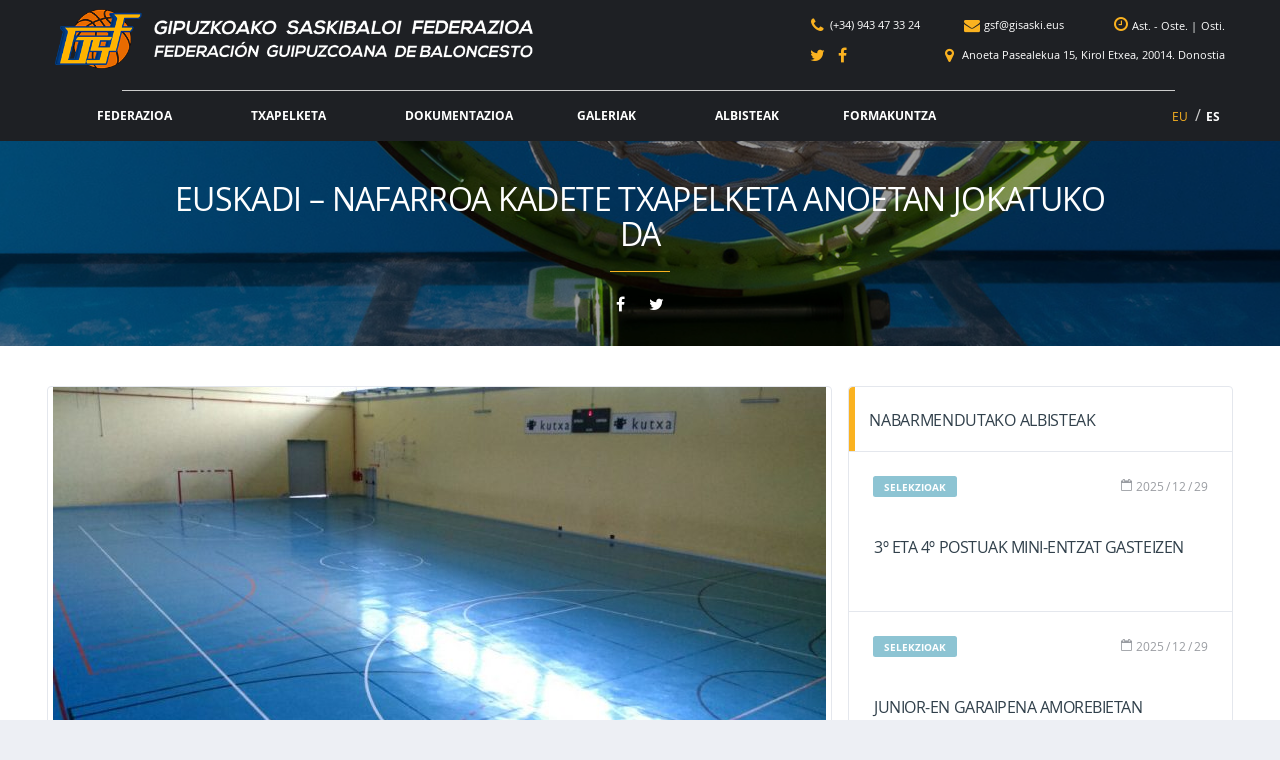

--- FILE ---
content_type: text/html; charset=UTF-8
request_url: https://www.gisaski.eus/euskadi-nafarroa-kadete-txapelketa-anoetan-jokatuko-da/
body_size: 78052
content:
<!DOCTYPE html><html lang="eu"><head><meta charset="UTF-8"><meta http-equiv="X-UA-Compatible" content="IE=edge"><meta name="viewport" content="width=device-width, initial-scale=1.0, maximum-scale=1.0, user-scalable=0"><meta name="mobileviewer" content="0"><meta name="google" content="notranslate" /><link rel="profile" href="https://gmpg.org/xfn/11"><link href="https://www.gisaski.eus/site/contenido/media/fgb/icons/favicon.ico" rel="shortcut icon"> <link href="https://www.gisaski.eus/site/contenido/media/fgb/icons/touch/touch.png" rel="apple-touch-icon-precomposed"><link rel="apple-touch-icon" sizes="57x57" href="https://www.gisaski.eus/site/contenido/media/fgb/icons/touch/apple-touch-icon-57x57.png" /><link rel="apple-touch-icon" sizes="60x60" href="https://www.gisaski.eus/site/contenido/media/fgb/icons/touch/apple-touch-icon-60x60.png" /><link rel="apple-touch-icon" sizes="72x72" href="https://www.gisaski.eus/site/contenido/media/fgb/icons/touch/apple-touch-icon-72x72.png" /><link rel="apple-touch-icon" sizes="76x76" href="https://www.gisaski.eus/site/contenido/media/fgb/icons/touch/apple-touch-icon-76x76.png" /><link rel="apple-touch-icon" sizes="114x114" href="https://www.gisaski.eus/site/contenido/media/fgb/icons/touch/apple-touch-icon-114x114.png" /><link rel="apple-touch-icon" sizes="120x120" href="https://www.gisaski.eus/site/contenido/media/fgb/icons/touch/apple-touch-icon-120x120.png" /><link rel="apple-touch-icon" sizes="144x144" href="https://www.gisaski.eus/site/contenido/media/fgb/icons/touch/apple-touch-icon-144x144.png" /><link rel="apple-touch-icon" sizes="152x152" href="https://www.gisaski.eus/site/contenido/media/fgb/icons/touch/apple-touch-icon-152x152.png" /><meta name='robots' content='index, follow, max-image-preview:large, max-snippet:-1, max-video-preview:-1' /><link rel="alternate" hreflang="eu-es" href="https://www.gisaski.eus/euskadi-nafarroa-kadete-txapelketa-anoetan-jokatuko-da/" /><link rel="alternate" hreflang="es-es" href="https://www.gisaski.eus/es/anoeta-acogera-campeonato-euskadi-navarra-cadete/" /><!-- This site is optimized with the Yoast SEO plugin v19.6.1 - https://yoast.com/wordpress/plugins/seo/ --><title>Euskadi - Nafarroa Kadete Txapelketa Anoetan jokatuko da - Federación Guipuzcoana de Baloncesto</title><link rel="canonical" href="https://www.gisaski.eus/euskadi-nafarroa-kadete-txapelketa-anoetan-jokatuko-da/" /><meta property="og:locale" content="en_US" /><meta property="og:type" content="article" /><meta property="og:title" content="Euskadi - Nafarroa Kadete Txapelketa Anoetan jokatuko da - Federación Guipuzcoana de Baloncesto" /><meta property="og:description" content="Anoetak, Gipuzkoako udalak, selekzioen Euskadiko Txapelketa ongi etorriko du urriaren 28 eta 29an. Gipuzkoa, Araba, Bizkaia eta, aurten sail honetan berri, Nafarroaren nesken eta..." /><meta property="og:url" content="https://www.gisaski.eus/euskadi-nafarroa-kadete-txapelketa-anoetan-jokatuko-da/" /><meta property="og:site_name" content="Federación Guipuzcoana de Baloncesto" /><meta property="article:published_time" content="2017-10-05T11:20:55+00:00" /><meta property="article:modified_time" content="2017-10-25T11:21:41+00:00" /><meta property="og:image" content="https://www.gisaski.eus/site/contenido/media/Kiroldegia02.jpg" /><meta property="og:image:width" content="1280" /><meta property="og:image:height" content="719" /><meta property="og:image:type" content="image/jpeg" /><meta name="author" content="GSF" /><meta name="twitter:card" content="summary" /><script type="application/ld+json" class="yoast-schema-graph">{"@context":"https://schema.org","@graph":[{"@type":"WebPage","@id":"https://www.gisaski.eus/euskadi-nafarroa-kadete-txapelketa-anoetan-jokatuko-da/","url":"https://www.gisaski.eus/euskadi-nafarroa-kadete-txapelketa-anoetan-jokatuko-da/","name":"Euskadi - Nafarroa Kadete Txapelketa Anoetan jokatuko da - Federación Guipuzcoana de Baloncesto","isPartOf":{"@id":"https://www.gisaski.eus/es/#website"},"primaryImageOfPage":{"@id":"https://www.gisaski.eus/euskadi-nafarroa-kadete-txapelketa-anoetan-jokatuko-da/#primaryimage"},"image":{"@id":"https://www.gisaski.eus/euskadi-nafarroa-kadete-txapelketa-anoetan-jokatuko-da/#primaryimage"},"thumbnailUrl":"https://www.gisaski.eus/site/contenido/media/Kiroldegia02.jpg","datePublished":"2017-10-05T11:20:55+00:00","dateModified":"2017-10-25T11:21:41+00:00","author":{"@id":"https://www.gisaski.eus/es/#/schema/person/7e82510f7d85cfe93a1e812f0b292aa3"},"breadcrumb":{"@id":"https://www.gisaski.eus/euskadi-nafarroa-kadete-txapelketa-anoetan-jokatuko-da/#breadcrumb"},"inLanguage":"eu","potentialAction":[{"@type":"ReadAction","target":["https://www.gisaski.eus/euskadi-nafarroa-kadete-txapelketa-anoetan-jokatuko-da/"]}]},{"@type":"ImageObject","inLanguage":"eu","@id":"https://www.gisaski.eus/euskadi-nafarroa-kadete-txapelketa-anoetan-jokatuko-da/#primaryimage","url":"https://www.gisaski.eus/site/contenido/media/Kiroldegia02.jpg","contentUrl":"https://www.gisaski.eus/site/contenido/media/Kiroldegia02.jpg","width":1280,"height":719},{"@type":"BreadcrumbList","@id":"https://www.gisaski.eus/euskadi-nafarroa-kadete-txapelketa-anoetan-jokatuko-da/#breadcrumb","itemListElement":[{"@type":"ListItem","position":1,"name":"Portada","item":"https://www.gisaski.eus/"},{"@type":"ListItem","position":2,"name":"Albisteak","item":"https://www.gisaski.eus/albisteak/"},{"@type":"ListItem","position":3,"name":"Euskadi &#8211; Nafarroa Kadete Txapelketa Anoetan jokatuko da"}]},{"@type":"WebSite","@id":"https://www.gisaski.eus/es/#website","url":"https://www.gisaski.eus/es/","name":"Federación Guipuzcoana de Baloncesto","description":"","potentialAction":[{"@type":"SearchAction","target":{"@type":"EntryPoint","urlTemplate":"https://www.gisaski.eus/es/?s={search_term_string}"},"query-input":"required name=search_term_string"}],"inLanguage":"eu"},{"@type":"Person","@id":"https://www.gisaski.eus/es/#/schema/person/7e82510f7d85cfe93a1e812f0b292aa3","name":"GSF","image":{"@type":"ImageObject","inLanguage":"eu","@id":"https://www.gisaski.eus/es/#/schema/person/image/","url":"https://www.gisaski.eus/site/contenido/media/33994879_425136274579940_1669843384438620160_n.png","contentUrl":"https://www.gisaski.eus/site/contenido/media/33994879_425136274579940_1669843384438620160_n.png","caption":"GSF"},"url":"https://www.gisaski.eus/autor/fgb/"}]}</script><!-- / Yoast SEO plugin. --><link rel='dns-prefetch' href='//s.w.org' /><link rel="alternate" type="application/rss+xml" title="Federación Guipuzcoana de Baloncesto &raquo; Jarioa" href="https://www.gisaski.eus/feed/" /><link rel="alternate" type="application/rss+xml" title="Federación Guipuzcoana de Baloncesto &raquo; Iruzkinen jarioa" href="https://www.gisaski.eus/comentarios/feed/" /><link rel="alternate" type="application/rss+xml" title="Federación Guipuzcoana de Baloncesto &raquo; Euskadi &#8211; Nafarroa Kadete Txapelketa Anoetan jokatuko da bidalketako iruzkinen jarioa" href="https://www.gisaski.eus/euskadi-nafarroa-kadete-txapelketa-anoetan-jokatuko-da/feed/" /><script type="text/javascript">window._wpemojiSettings = {"baseUrl":"https:\/\/s.w.org\/images\/core\/emoji\/14.0.0\/72x72\/","ext":".png","svgUrl":"https:\/\/s.w.org\/images\/core\/emoji\/14.0.0\/svg\/","svgExt":".svg","source":{"concatemoji":"https:\/\/www.gisaski.eus\/site\/wp-includes\/js\/wp-emoji-release.min.js?ver=6.0.11"}};
/*! This file is auto-generated */
!function(e,a,t){var n,r,o,i=a.createElement("canvas"),p=i.getContext&&i.getContext("2d");function s(e,t){var a=String.fromCharCode,e=(p.clearRect(0,0,i.width,i.height),p.fillText(a.apply(this,e),0,0),i.toDataURL());return p.clearRect(0,0,i.width,i.height),p.fillText(a.apply(this,t),0,0),e===i.toDataURL()}function c(e){var t=a.createElement("script");t.src=e,t.defer=t.type="text/javascript",a.getElementsByTagName("head")[0].appendChild(t)}for(o=Array("flag","emoji"),t.supports={everything:!0,everythingExceptFlag:!0},r=0;r<o.length;r++)t.supports[o[r]]=function(e){if(!p||!p.fillText)return!1;switch(p.textBaseline="top",p.font="600 32px Arial",e){case"flag":return s([127987,65039,8205,9895,65039],[127987,65039,8203,9895,65039])?!1:!s([55356,56826,55356,56819],[55356,56826,8203,55356,56819])&&!s([55356,57332,56128,56423,56128,56418,56128,56421,56128,56430,56128,56423,56128,56447],[55356,57332,8203,56128,56423,8203,56128,56418,8203,56128,56421,8203,56128,56430,8203,56128,56423,8203,56128,56447]);case"emoji":return!s([129777,127995,8205,129778,127999],[129777,127995,8203,129778,127999])}return!1}(o[r]),t.supports.everything=t.supports.everything&&t.supports[o[r]],"flag"!==o[r]&&(t.supports.everythingExceptFlag=t.supports.everythingExceptFlag&&t.supports[o[r]]);t.supports.everythingExceptFlag=t.supports.everythingExceptFlag&&!t.supports.flag,t.DOMReady=!1,t.readyCallback=function(){t.DOMReady=!0},t.supports.everything||(n=function(){t.readyCallback()},a.addEventListener?(a.addEventListener("DOMContentLoaded",n,!1),e.addEventListener("load",n,!1)):(e.attachEvent("onload",n),a.attachEvent("onreadystatechange",function(){"complete"===a.readyState&&t.readyCallback()})),(e=t.source||{}).concatemoji?c(e.concatemoji):e.wpemoji&&e.twemoji&&(c(e.twemoji),c(e.wpemoji)))}(window,document,window._wpemojiSettings);</script><style type="text/css">img.wp-smiley,
img.emoji {	display: inline !important;	border: none !important;	box-shadow: none !important;	height: 1em !important;	width: 1em !important;	margin: 0 0.07em !important;	vertical-align: -0.1em !important;	background: none !important;	padding: 0 !important;
}</style><link rel='stylesheet' id='wp-block-library-css' href='https://www.gisaski.eus/site/wp-includes/css/dist/block-library/style.min.css?ver=6.0.11' type='text/css' media='all' /><style id='global-styles-inline-css' type='text/css'>body{--wp--preset--color--black: #000000;--wp--preset--color--cyan-bluish-gray: #abb8c3;--wp--preset--color--white: #ffffff;--wp--preset--color--pale-pink: #f78da7;--wp--preset--color--vivid-red: #cf2e2e;--wp--preset--color--luminous-vivid-orange: #ff6900;--wp--preset--color--luminous-vivid-amber: #fcb900;--wp--preset--color--light-green-cyan: #7bdcb5;--wp--preset--color--vivid-green-cyan: #00d084;--wp--preset--color--pale-cyan-blue: #8ed1fc;--wp--preset--color--vivid-cyan-blue: #0693e3;--wp--preset--color--vivid-purple: #9b51e0;--wp--preset--gradient--vivid-cyan-blue-to-vivid-purple: linear-gradient(135deg,rgba(6,147,227,1) 0%,rgb(155,81,224) 100%);--wp--preset--gradient--light-green-cyan-to-vivid-green-cyan: linear-gradient(135deg,rgb(122,220,180) 0%,rgb(0,208,130) 100%);--wp--preset--gradient--luminous-vivid-amber-to-luminous-vivid-orange: linear-gradient(135deg,rgba(252,185,0,1) 0%,rgba(255,105,0,1) 100%);--wp--preset--gradient--luminous-vivid-orange-to-vivid-red: linear-gradient(135deg,rgba(255,105,0,1) 0%,rgb(207,46,46) 100%);--wp--preset--gradient--very-light-gray-to-cyan-bluish-gray: linear-gradient(135deg,rgb(238,238,238) 0%,rgb(169,184,195) 100%);--wp--preset--gradient--cool-to-warm-spectrum: linear-gradient(135deg,rgb(74,234,220) 0%,rgb(151,120,209) 20%,rgb(207,42,186) 40%,rgb(238,44,130) 60%,rgb(251,105,98) 80%,rgb(254,248,76) 100%);--wp--preset--gradient--blush-light-purple: linear-gradient(135deg,rgb(255,206,236) 0%,rgb(152,150,240) 100%);--wp--preset--gradient--blush-bordeaux: linear-gradient(135deg,rgb(254,205,165) 0%,rgb(254,45,45) 50%,rgb(107,0,62) 100%);--wp--preset--gradient--luminous-dusk: linear-gradient(135deg,rgb(255,203,112) 0%,rgb(199,81,192) 50%,rgb(65,88,208) 100%);--wp--preset--gradient--pale-ocean: linear-gradient(135deg,rgb(255,245,203) 0%,rgb(182,227,212) 50%,rgb(51,167,181) 100%);--wp--preset--gradient--electric-grass: linear-gradient(135deg,rgb(202,248,128) 0%,rgb(113,206,126) 100%);--wp--preset--gradient--midnight: linear-gradient(135deg,rgb(2,3,129) 0%,rgb(40,116,252) 100%);--wp--preset--duotone--dark-grayscale: url('#wp-duotone-dark-grayscale');--wp--preset--duotone--grayscale: url('#wp-duotone-grayscale');--wp--preset--duotone--purple-yellow: url('#wp-duotone-purple-yellow');--wp--preset--duotone--blue-red: url('#wp-duotone-blue-red');--wp--preset--duotone--midnight: url('#wp-duotone-midnight');--wp--preset--duotone--magenta-yellow: url('#wp-duotone-magenta-yellow');--wp--preset--duotone--purple-green: url('#wp-duotone-purple-green');--wp--preset--duotone--blue-orange: url('#wp-duotone-blue-orange');--wp--preset--font-size--small: 13px;--wp--preset--font-size--medium: 20px;--wp--preset--font-size--large: 36px;--wp--preset--font-size--x-large: 42px;}.has-black-color{color: var(--wp--preset--color--black) !important;}.has-cyan-bluish-gray-color{color: var(--wp--preset--color--cyan-bluish-gray) !important;}.has-white-color{color: var(--wp--preset--color--white) !important;}.has-pale-pink-color{color: var(--wp--preset--color--pale-pink) !important;}.has-vivid-red-color{color: var(--wp--preset--color--vivid-red) !important;}.has-luminous-vivid-orange-color{color: var(--wp--preset--color--luminous-vivid-orange) !important;}.has-luminous-vivid-amber-color{color: var(--wp--preset--color--luminous-vivid-amber) !important;}.has-light-green-cyan-color{color: var(--wp--preset--color--light-green-cyan) !important;}.has-vivid-green-cyan-color{color: var(--wp--preset--color--vivid-green-cyan) !important;}.has-pale-cyan-blue-color{color: var(--wp--preset--color--pale-cyan-blue) !important;}.has-vivid-cyan-blue-color{color: var(--wp--preset--color--vivid-cyan-blue) !important;}.has-vivid-purple-color{color: var(--wp--preset--color--vivid-purple) !important;}.has-black-background-color{background-color: var(--wp--preset--color--black) !important;}.has-cyan-bluish-gray-background-color{background-color: var(--wp--preset--color--cyan-bluish-gray) !important;}.has-white-background-color{background-color: var(--wp--preset--color--white) !important;}.has-pale-pink-background-color{background-color: var(--wp--preset--color--pale-pink) !important;}.has-vivid-red-background-color{background-color: var(--wp--preset--color--vivid-red) !important;}.has-luminous-vivid-orange-background-color{background-color: var(--wp--preset--color--luminous-vivid-orange) !important;}.has-luminous-vivid-amber-background-color{background-color: var(--wp--preset--color--luminous-vivid-amber) !important;}.has-light-green-cyan-background-color{background-color: var(--wp--preset--color--light-green-cyan) !important;}.has-vivid-green-cyan-background-color{background-color: var(--wp--preset--color--vivid-green-cyan) !important;}.has-pale-cyan-blue-background-color{background-color: var(--wp--preset--color--pale-cyan-blue) !important;}.has-vivid-cyan-blue-background-color{background-color: var(--wp--preset--color--vivid-cyan-blue) !important;}.has-vivid-purple-background-color{background-color: var(--wp--preset--color--vivid-purple) !important;}.has-black-border-color{border-color: var(--wp--preset--color--black) !important;}.has-cyan-bluish-gray-border-color{border-color: var(--wp--preset--color--cyan-bluish-gray) !important;}.has-white-border-color{border-color: var(--wp--preset--color--white) !important;}.has-pale-pink-border-color{border-color: var(--wp--preset--color--pale-pink) !important;}.has-vivid-red-border-color{border-color: var(--wp--preset--color--vivid-red) !important;}.has-luminous-vivid-orange-border-color{border-color: var(--wp--preset--color--luminous-vivid-orange) !important;}.has-luminous-vivid-amber-border-color{border-color: var(--wp--preset--color--luminous-vivid-amber) !important;}.has-light-green-cyan-border-color{border-color: var(--wp--preset--color--light-green-cyan) !important;}.has-vivid-green-cyan-border-color{border-color: var(--wp--preset--color--vivid-green-cyan) !important;}.has-pale-cyan-blue-border-color{border-color: var(--wp--preset--color--pale-cyan-blue) !important;}.has-vivid-cyan-blue-border-color{border-color: var(--wp--preset--color--vivid-cyan-blue) !important;}.has-vivid-purple-border-color{border-color: var(--wp--preset--color--vivid-purple) !important;}.has-vivid-cyan-blue-to-vivid-purple-gradient-background{background: var(--wp--preset--gradient--vivid-cyan-blue-to-vivid-purple) !important;}.has-light-green-cyan-to-vivid-green-cyan-gradient-background{background: var(--wp--preset--gradient--light-green-cyan-to-vivid-green-cyan) !important;}.has-luminous-vivid-amber-to-luminous-vivid-orange-gradient-background{background: var(--wp--preset--gradient--luminous-vivid-amber-to-luminous-vivid-orange) !important;}.has-luminous-vivid-orange-to-vivid-red-gradient-background{background: var(--wp--preset--gradient--luminous-vivid-orange-to-vivid-red) !important;}.has-very-light-gray-to-cyan-bluish-gray-gradient-background{background: var(--wp--preset--gradient--very-light-gray-to-cyan-bluish-gray) !important;}.has-cool-to-warm-spectrum-gradient-background{background: var(--wp--preset--gradient--cool-to-warm-spectrum) !important;}.has-blush-light-purple-gradient-background{background: var(--wp--preset--gradient--blush-light-purple) !important;}.has-blush-bordeaux-gradient-background{background: var(--wp--preset--gradient--blush-bordeaux) !important;}.has-luminous-dusk-gradient-background{background: var(--wp--preset--gradient--luminous-dusk) !important;}.has-pale-ocean-gradient-background{background: var(--wp--preset--gradient--pale-ocean) !important;}.has-electric-grass-gradient-background{background: var(--wp--preset--gradient--electric-grass) !important;}.has-midnight-gradient-background{background: var(--wp--preset--gradient--midnight) !important;}.has-small-font-size{font-size: var(--wp--preset--font-size--small) !important;}.has-medium-font-size{font-size: var(--wp--preset--font-size--medium) !important;}.has-large-font-size{font-size: var(--wp--preset--font-size--large) !important;}.has-x-large-font-size{font-size: var(--wp--preset--font-size--x-large) !important;}</style><link rel='stylesheet' id='contact-form-7-css' href='https://www.gisaski.eus/site/contenido/funciones/contact-form-7/includes/css/styles.css?ver=5.1.5' type='text/css' media='all' /><link rel='stylesheet' id='ppress-frontend-css' href='https://www.gisaski.eus/site/contenido/funciones/wp-user-avatar/assets/css/frontend.min.css?ver=4.1.4' type='text/css' media='all' /><link rel='stylesheet' id='ppress-flatpickr-css' href='https://www.gisaski.eus/site/contenido/funciones/wp-user-avatar/assets/flatpickr/flatpickr.min.css?ver=4.1.4' type='text/css' media='all' /><link rel='stylesheet' id='ppress-select2-css' href='https://www.gisaski.eus/site/contenido/funciones/wp-user-avatar/assets/select2/select2.min.css?ver=6.0.11' type='text/css' media='all' /><link rel='stylesheet' id='wpml-legacy-horizontal-list-0-css' href='https://www.gisaski.eus/site/contenido/funciones/sitepress-multilingual-cms/templates/language-switchers/legacy-list-horizontal/style.css?ver=1' type='text/css' media='all' /><link rel='stylesheet' id='wpml-menu-item-0-css' href='https://www.gisaski.eus/site/contenido/funciones/sitepress-multilingual-cms/templates/language-switchers/menu-item/style.css?ver=1' type='text/css' media='all' /><link rel='stylesheet' id='font1-css' href='https://www.gisaski.eus/site/contenido/themes/fgb/src/fonts/self/opensans/OpenSans.css?ver=0.2.10.d' type='text/css' media='all' /><link rel='stylesheet' id='bootstrap-css' href='https://www.gisaski.eus/site/contenido/themes/fgb/src/css/min/libs/bootstrap.css?ver=3.3.7' type='text/css' media='all' /><link rel='stylesheet' id='select2-css' href='https://www.gisaski.eus/site/contenido/themes/fgb/src/css/min/libs/select2.css?ver=4.1.0' type='text/css' media='all' /><link rel='stylesheet' id='fontawesome-css' href='https://www.gisaski.eus/site/contenido/themes/fgb/src/css/min/libs/font-awesome.css?ver=4.7.0' type='text/css' media='all' /><link rel='stylesheet' id='simpleicons-css' href='https://www.gisaski.eus/site/contenido/themes/fgb/src/css/min/libs/simple-line-icons.css?ver=2.4.0' type='text/css' media='all' /><link rel='stylesheet' id='magnificpopup-css' href='https://www.gisaski.eus/site/contenido/themes/fgb/src/css/min/libs/magnific-popup.css?ver=1.1.0' type='text/css' media='all' /><link rel='stylesheet' id='theme-css' href='https://www.gisaski.eus/site/contenido/themes/fgb/src/css/min/self/theme.css?ver=0.2.10.d' type='text/css' media='all' /><link rel='stylesheet' id='main-css' href='https://www.gisaski.eus/site/contenido/themes/fgb/src/css/min/self/main.css?ver=0.2.10.d' type='text/css' media='all' /><link rel='stylesheet' id='customprint-css' href='https://www.gisaski.eus/site/contenido/themes/fgb/src/css/min/self/customprint.css?ver=0.2.10.d' type='text/css' media='print' /><link rel='stylesheet' id='sportspress-css' href='https://www.gisaski.eus/site/contenido/themes/fgb/src/css/min/libs/sportspress.css?ver=0.2.10.d' type='text/css' media='all' /><link rel='stylesheet' id='owl-css' href='https://www.gisaski.eus/site/contenido/themes/fgb/src/css/min/libs/owl.carousel.css?ver=2.2.1' type='text/css' media='all' /><link rel='stylesheet' id='slick-css' href='https://www.gisaski.eus/site/contenido/themes/fgb/src/css/min/libs/slick.css?ver=1.6.0' type='text/css' media='all' /><link rel='stylesheet' id='timepicker-css' href='https://www.gisaski.eus/site/contenido/themes/fgb/src/css/min/libs/timepicker.css?ver=1.0' type='text/css' media='all' /><link rel='stylesheet' id='print-css' href='https://www.gisaski.eus/site/contenido/themes/fgb/src/css/min/libs/print.css?ver=1.5.0' type='text/css' media='all' /><link rel='stylesheet' id='rating-css' href='https://www.gisaski.eus/site/contenido/themes/fgb/src/css/min/libs/rateyo.css?ver=2.3.2' type='text/css' media='all' /><link rel='stylesheet' id='fgbicons-css' href='https://www.gisaski.eus/site/contenido/themes/fgb/src/fonts/self/fgb/fgb-fonts.css?ver=0.2.10.d' type='text/css' media='all' /><script type='text/javascript' src='https://www.gisaski.eus/site/wp-includes/js/jquery/jquery.min.js?ver=3.6.0' id='jquery-core-js'></script><script type='text/javascript' src='https://www.gisaski.eus/site/wp-includes/js/jquery/jquery-migrate.min.js?ver=3.3.2' id='jquery-migrate-js'></script><script type='text/javascript' src='https://www.gisaski.eus/site/contenido/themes/fgb/src/js/min/self/main.js?ver=0.2.10.d' id='main-js'></script><script type='text/javascript' src='https://www.gisaski.eus/site/contenido/themes/fgb/src/js/min/libs/owl.carousel.js?ver=2.2.1' id='owl-js'></script><script type='text/javascript' src='https://www.gisaski.eus/site/contenido/themes/fgb/src/js/min/libs/timepicker.js?ver=1.0' id='timepicker-js'></script><script type='text/javascript' src='https://www.gisaski.eus/site/contenido/themes/fgb/src/js/min/libs/mask.js?ver=1.14.15' id='mask-js'></script><script type='text/javascript' src='https://www.gisaski.eus/site/contenido/themes/fgb/src/js/min/libs/select2.js?ver=4.1.0' id='select2-js'></script><script type='text/javascript' src='https://www.gisaski.eus/site/contenido/themes/fgb/src/js/min/libs/print.js?ver=1.5.0' id='print-js'></script><script type='text/javascript' src='https://www.gisaski.eus/site/contenido/themes/fgb/src/js/min/libs/rateyo.js?ver=2.3.2' id='rating-js'></script><script type='text/javascript' src='https://www.gisaski.eus/site/contenido/funciones/wp-user-avatar/assets/flatpickr/flatpickr.min.js?ver=6.0.11' id='ppress-flatpickr-js'></script><script type='text/javascript' src='https://www.gisaski.eus/site/contenido/funciones/wp-user-avatar/assets/select2/select2.min.js?ver=6.0.11' id='ppress-select2-js'></script><link rel="https://api.w.org/" href="https://www.gisaski.eus/wp-json/" /><link rel="alternate" type="application/json" href="https://www.gisaski.eus/wp-json/wp/v2/posts/355" /><link rel="EditURI" type="application/rsd+xml" title="RSD" href="https://www.gisaski.eus/site/xmlrpc.php?rsd" /><link rel="wlwmanifest" type="application/wlwmanifest+xml" href="https://www.gisaski.eus/site/wp-includes/wlwmanifest.xml" /> <meta name="generator" content="WordPress 6.0.11" /><link rel='shortlink' href='https://www.gisaski.eus/?p=355' /><link rel="alternate" type="application/json+oembed" href="https://www.gisaski.eus/wp-json/oembed/1.0/embed?url=https%3A%2F%2Fwww.gisaski.eus%2Feuskadi-nafarroa-kadete-txapelketa-anoetan-jokatuko-da%2F" /><link rel="alternate" type="text/xml+oembed" href="https://www.gisaski.eus/wp-json/oembed/1.0/embed?url=https%3A%2F%2Fwww.gisaski.eus%2Feuskadi-nafarroa-kadete-txapelketa-anoetan-jokatuko-da%2F&#038;format=xml" /><meta name="generator" content="WPML ver:3.7.1 stt:16,2;" /><script type="text/javascript">/*jQuery.ajax({	url: 'https://www.gisaski.eus/empty.php',	type: 'POST',	cache: false,	async: true,	data: 'prueba=jquery',	success: function(results) {	console.log(results);	}	}); var xhrPru = new XMLHttpRequest(); xhrPru.open("GET", 'https://www.gisaski.eus/empty.php?prueba=simplejs', true); xhrPru.onreadystatechange = function () { if (this.readyState == 4 && this.status == 200) { console.log(this.responseText); } } xhrPru.send();*/</script><!-- Google Tag Manager --><script>(function(w,d,s,l,i){w[l]=w[l]||[];w[l].push({'gtm.start':
new Date().getTime(),event:'gtm.js'});var f=d.getElementsByTagName(s)[0],
j=d.createElement(s),dl=l!='dataLayer'?'&l='+l:'';j.async=true;j.src=
'https://www.googletagmanager.com/gtm.js?id='+i+dl;f.parentNode.insertBefore(j,f);
})(window,document,'script','dataLayer','GTM-MDXPWHS');</script><!-- End Google Tag Manager --><script type="text/javascript">var debugEnvironment='PROD';	var debugBBDD='PROD';	var debugTrack='';	var debugPruebas='';	var debugTemp='';	var debugPrint='';	var debugEmail='';	var debugKeys='&environment=' + debugEnvironment+ '&envBBDD=' + debugBBDD + '&debug=' + debugTrack + '&pruebas=' + debugPruebas + '&print=' + debugPrint + '&temp=' + debugTemp + '&emailtest=' + debugEmail;</script></head><body class="post-template-default single single-post postid-355 single-format-standard group-blog" data-ajaxurl="https://www.gisaski.eus/site/wp-admin/admin-ajax.php" ><!-- Google Tag Manager (noscript) --><noscript><iframe src="https://www.googletagmanager.com/ns.html?id=GTM-MDXPWHS"
height="0" width="0" style="display:none;visibility:hidden"></iframe></noscript><!-- End Google Tag Manager (noscript) --><div id="web-container" class="site-wrapper clearfix"><div class="site-overlay"></div><div class="header-mobile clearfix" id="header-mobile"><div class="header-mobile__inner"><div class="header-mobile__logo"><a href="https://www.gisaski.eus/" rel="home"><img src="https://www.gisaski.eus/site/contenido/media/fgb/icons/logo-sm.png" class="header-logo-sm__img" alt="Federación Guipuzcoana de Baloncesto"></a></div><a id="header-mobile__toggle" class="burger-menu-icon"><i class="fa fa-bars" aria-hidden="true"></i></a><nav class="lang-nav"> <ul id="menu-menu-hizkuntzak" class="lang-nav__list"><li id="menu-item-wpml-ls-10-eu" class="menu-item wpml-ls-slot-10 wpml-ls-item wpml-ls-item-eu wpml-ls-current-language wpml-ls-menu-item wpml-ls-first-item menu-item-wpml-ls-10-eu"><a title="EU" href="https://www.gisaski.eus/euskadi-nafarroa-kadete-txapelketa-anoetan-jokatuko-da/"><span class="wpml-ls-display">EU</span></a></li><li id="menu-item-wpml-ls-10-es" class="menu-item wpml-ls-slot-10 wpml-ls-item wpml-ls-item-es wpml-ls-menu-item wpml-ls-last-item menu-item-wpml-ls-10-es"><a title="ES" href="https://www.gisaski.eus/es/anoeta-acogera-campeonato-euskadi-navarra-cadete/"><span class="wpml-ls-display">ES</span></a></li></ul></nav> </div></div><header class="header"> <div class="header__primary desktop"> <div class="container"> <div class="header__primary-inner"> <div class="header-logo"> <a href="https://www.gisaski.eus/" rel="home"> <img src="https://www.gisaski.eus/site/contenido/media/fgb/icons/logo.png" class="header-logo__img" alt="Federación Guipuzcoana de Baloncesto"> <img src="https://www.gisaski.eus/site/contenido/media/fgb/icons/logo-sm.png" class="header-logo-sm__img" alt="Federación Guipuzcoana de Baloncesto"> </a> </div> <div class="header-contact" > <div class="line line1"> <div class="contact"> <a href="tel:(34)943473324"> <i class="fa fa-phone" aria-hidden="true"></i> <span>(+34) 943 47 33 24</span> </a> <a href="mailto:gsf@gisaski.eus"> <i class="fa fa-envelope" aria-hidden="true"></i> <span>gsf@gisaski.eus</span> </a> <div class="time"> <i class="fa fa-clock-o" aria-hidden="true"></i> <a data-toggle="tooltip" data-placement="bottom" title="Astelehenetik ostegunera: 8:30 - 14:00 eta 15:00-19:00" > Ast. - Oste. </a> <span>|</span> <a data-toggle="tooltip" data-placement="bottom" title="Ostiralak: 8:30 - 15:00" > Osti.</a> </div> </div> </div> <div class="line line1"> <div class="rrss"> <a href="https://twitter.com/fgbaloncesto" target="_blank" > <i class="fa fa-twitter" aria-hidden="true"></i> </a> <a href="https://www.facebook.com/Gipuzkoako-Saskibaloi-Federazioa-Federación-Guipuzcoana-Baloncesto-295987497494819" target="_blank" > <i class="fa fa-facebook" aria-hidden="true"></i> </a> </div> <div class="geo"> <a class="geofgb" > <i class="fa fa-map-marker" aria-hidden="true"></i> <span>Anoeta Pasealekua 15, Kirol Etxea, 20014. Donostia</span> </a> </div> </div> </div> <div class="header-menu"> <div class="container"> <div class="menu-logo"> <a href="https://www.gisaski.eus/" class="middle" rel="home"> <img src="https://www.gisaski.eus/site/contenido/media/fgb/icons/logo-sm.png" class="header-logo-sm__img" alt="Federación Guipuzcoana de Baloncesto"> </a> </div> <nav class="main-nav clearfix"> <ul id="menu-menu-nagusia" class="main-nav__list"><li id="menu-item-122" class="menu-item menu-item-type-post_type menu-item-object-page menu-item-has-children no-mega-menu"><a class="menu-item-link" href="https://www.gisaski.eus/federazioa/">Federazioa</a><ul class="main-nav__sub-0 "><li id="menu-item-2887" class="menu-item menu-item-type-post_type menu-item-object-page menu-item-has-children"><a class="menu-item-link" href="https://www.gisaski.eus/federazioa/izan-epaile/">Izan epaile</a><ul class="main-nav__sub-1 "><li id="menu-item-4863" class="menu-item menu-item-type-post_type menu-item-object-page"><a class="menu-item-link" href="https://www.gisaski.eus/federazioa/izan-epaile/epaile-laguntzaile-kurtsoa/">Epaile/laguntzaile kurtsoa</a></li><li id="menu-item-2888" class="menu-item menu-item-type-post_type menu-item-object-page"><a class="menu-item-link" href="https://www.gisaski.eus/federazioa/izan-epaile/eskaera-berria/">Epaile/laguntzaile izateko lizentzia berria eskatu</a></li><li id="menu-item-2889" class="menu-item menu-item-type-post_type menu-item-object-page"><a class="menu-item-link" href="https://www.gisaski.eus/federazioa/izan-epaile/eskaera-amaitu/">Epaile/laguntzaile izateko lizentzia eskaera jarraitu</a></li><li id="menu-item-5943" class="menu-item menu-item-type-post_type menu-item-object-page"><a class="menu-item-link" href="https://www.gisaski.eus/federazioa/izan-epaile/urteko-lizentzia-berritzea/">Urteko lizentzia berritzea</a></li></ul></li><li id="menu-item-204" class="menu-item menu-item-type-taxonomy menu-item-object-category current-post-ancestor current-menu-parent current-post-parent menu-item-has-children"><a class="menu-item-link" href="https://www.gisaski.eus/noticia/selekzioak/">Selekzioak</a><ul class="main-nav__sub-1 "><li id="menu-item-2940" class="menu-item menu-item-type-post_type menu-item-object-page"><a class="menu-item-link" href="https://www.gisaski.eus/hautatuen-informazioa/">Hautatuen informazioaren formularioa</a></li></ul></li><li id="menu-item-123" class="menu-item menu-item-type-post_type menu-item-object-page"><a class="menu-item-link" href="https://www.gisaski.eus/federazioa/klubak/">Klubak</a></li><li id="menu-item-4795" class="menu-item menu-item-type-post_type menu-item-object-page"><a class="menu-item-link" href="https://www.gisaski.eus/federazioa/taldeak/">Taldeak</a></li><li id="menu-item-124" class="menu-item menu-item-type-post_type menu-item-object-page"><a class="menu-item-link" href="https://www.gisaski.eus/federazioa/epaileak/">Epaileak</a></li><li id="menu-item-201" class="menu-item menu-item-type-post_type menu-item-object-page"><a class="menu-item-link" href="https://www.gisaski.eus/kontaktua/">Kontaktua</a></li></ul></li><li id="menu-item-125" class="menu-item menu-item-type-post_type menu-item-object-page menu-item-has-children no-mega-menu"><a class="menu-item-link" href="https://www.gisaski.eus/txapelketa/">Txapelketa</a><ul class="main-nav__sub-0 "><li id="menu-item-126" class="menu-item menu-item-type-post_type menu-item-object-page"><a class="menu-item-link" href="https://www.gisaski.eus/txapelketa/emaitzak-sailkapena/">Emaitzak eta sailkapena</a></li><li id="menu-item-127" class="menu-item menu-item-type-post_type menu-item-object-page"><a class="menu-item-link" href="https://www.gisaski.eus/txapelketa/aurreko-jardunaldia/">Aurreko jardunaldia</a></li><li id="menu-item-424" class="menu-item menu-item-type-post_type menu-item-object-page"><a class="menu-item-link" href="https://www.gisaski.eus/txapelketa/momentuko-jardunaldia/">Momentuko jardunaldia</a></li><li id="menu-item-128" class="menu-item menu-item-type-post_type menu-item-object-page"><a class="menu-item-link" href="https://www.gisaski.eus/txapelketa/egutegia/">Egutegia</a></li><li id="menu-item-4130" class="menu-item menu-item-type-post_type menu-item-object-page"><a class="menu-item-link" href="https://www.gisaski.eus/txapelketa/epaiak-zigorrak/">Epaiak eta zigorrak</a></li></ul></li><li id="menu-item-130" class="menu-item menu-item-type-post_type menu-item-object-page no-mega-menu"><a class="menu-item-link" href="https://www.gisaski.eus/dokumentazioa/">Dokumentazioa</a></li><li id="menu-item-131" class="menu-item menu-item-type-post_type menu-item-object-page menu-item-has-children no-mega-menu"><a class="menu-item-link" href="https://www.gisaski.eus/galeriak/">Galeriak</a><ul class="main-nav__sub-0 "><li id="menu-item-132" class="menu-item menu-item-type-post_type menu-item-object-page"><a class="menu-item-link" href="https://www.gisaski.eus/galeriak/argazkiak/">Argazkiak</a></li><li id="menu-item-133" class="menu-item menu-item-type-post_type menu-item-object-page"><a class="menu-item-link" href="https://www.gisaski.eus/galeriak/bideoak/">Bideoak</a></li></ul></li><li id="menu-item-134" class="menu-item menu-item-type-post_type menu-item-object-page current_page_parent no-mega-menu"><a class="menu-item-link" href="https://www.gisaski.eus/albisteak/">Albisteak</a></li><li id="menu-item-2705" class="menu-item menu-item-type-post_type menu-item-object-page no-mega-menu"><a class="menu-item-link" href="https://www.gisaski.eus/formakuntza/">Formakuntza</a></li></ul> </nav> <nav class="lang-nav"> <ul id="menu-menu-hizkuntzak-1" class="lang-nav__list"><li class="menu-item wpml-ls-slot-10 wpml-ls-item wpml-ls-item-eu wpml-ls-current-language wpml-ls-menu-item wpml-ls-first-item menu-item-wpml-ls-10-eu"><a title="EU" href="https://www.gisaski.eus/euskadi-nafarroa-kadete-txapelketa-anoetan-jokatuko-da/"><span class="wpml-ls-display">EU</span></a></li><li class="menu-item wpml-ls-slot-10 wpml-ls-item wpml-ls-item-es wpml-ls-menu-item wpml-ls-last-item menu-item-wpml-ls-10-es"><a title="ES" href="https://www.gisaski.eus/es/anoeta-acogera-campeonato-euskadi-navarra-cadete/"><span class="wpml-ls-display">ES</span></a></li></ul> </nav> </div> </div> </div> </div></div><div class="header__primary mobile"> <div class="container"> <div class="header__primary-inner"> <nav class="main-nav clearfix"> <div class="contact1"> <a href="tel:(34)943473324"> <i class="fa fa-phone" aria-hidden="true"></i> <span> 943 47 33 24</span> </a> <a href="mailto:gsf@gisaski.eus"> <i class="fa fa-envelope" aria-hidden="true"></i> <span>gsf@gisaski.eus</span> </a> </div> <a class="main-nav__back custom"></a> <ul id="menu-menu-nagusia" class="main-nav__list"><li id="menu-item-122" class="menu-item menu-item-type-post_type menu-item-object-page menu-item-has-children no-mega-menu"><a class="menu-item-link" href="https://www.gisaski.eus/federazioa/">Federazioa</a><ul class="main-nav__sub-0 "><li id="menu-item-2887" class="menu-item menu-item-type-post_type menu-item-object-page menu-item-has-children"><a class="menu-item-link" href="https://www.gisaski.eus/federazioa/izan-epaile/">Izan epaile</a><ul class="main-nav__sub-1 "><li id="menu-item-4863" class="menu-item menu-item-type-post_type menu-item-object-page"><a class="menu-item-link" href="https://www.gisaski.eus/federazioa/izan-epaile/epaile-laguntzaile-kurtsoa/">Epaile/laguntzaile kurtsoa</a></li><li id="menu-item-2888" class="menu-item menu-item-type-post_type menu-item-object-page"><a class="menu-item-link" href="https://www.gisaski.eus/federazioa/izan-epaile/eskaera-berria/">Epaile/laguntzaile izateko lizentzia berria eskatu</a></li><li id="menu-item-2889" class="menu-item menu-item-type-post_type menu-item-object-page"><a class="menu-item-link" href="https://www.gisaski.eus/federazioa/izan-epaile/eskaera-amaitu/">Epaile/laguntzaile izateko lizentzia eskaera jarraitu</a></li><li id="menu-item-5943" class="menu-item menu-item-type-post_type menu-item-object-page"><a class="menu-item-link" href="https://www.gisaski.eus/federazioa/izan-epaile/urteko-lizentzia-berritzea/">Urteko lizentzia berritzea</a></li></ul></li><li id="menu-item-204" class="menu-item menu-item-type-taxonomy menu-item-object-category current-post-ancestor current-menu-parent current-post-parent menu-item-has-children"><a class="menu-item-link" href="https://www.gisaski.eus/noticia/selekzioak/">Selekzioak</a><ul class="main-nav__sub-1 "><li id="menu-item-2940" class="menu-item menu-item-type-post_type menu-item-object-page"><a class="menu-item-link" href="https://www.gisaski.eus/hautatuen-informazioa/">Hautatuen informazioaren formularioa</a></li></ul></li><li id="menu-item-123" class="menu-item menu-item-type-post_type menu-item-object-page"><a class="menu-item-link" href="https://www.gisaski.eus/federazioa/klubak/">Klubak</a></li><li id="menu-item-4795" class="menu-item menu-item-type-post_type menu-item-object-page"><a class="menu-item-link" href="https://www.gisaski.eus/federazioa/taldeak/">Taldeak</a></li><li id="menu-item-124" class="menu-item menu-item-type-post_type menu-item-object-page"><a class="menu-item-link" href="https://www.gisaski.eus/federazioa/epaileak/">Epaileak</a></li><li id="menu-item-201" class="menu-item menu-item-type-post_type menu-item-object-page"><a class="menu-item-link" href="https://www.gisaski.eus/kontaktua/">Kontaktua</a></li></ul></li><li id="menu-item-125" class="menu-item menu-item-type-post_type menu-item-object-page menu-item-has-children no-mega-menu"><a class="menu-item-link" href="https://www.gisaski.eus/txapelketa/">Txapelketa</a><ul class="main-nav__sub-0 "><li id="menu-item-126" class="menu-item menu-item-type-post_type menu-item-object-page"><a class="menu-item-link" href="https://www.gisaski.eus/txapelketa/emaitzak-sailkapena/">Emaitzak eta sailkapena</a></li><li id="menu-item-127" class="menu-item menu-item-type-post_type menu-item-object-page"><a class="menu-item-link" href="https://www.gisaski.eus/txapelketa/aurreko-jardunaldia/">Aurreko jardunaldia</a></li><li id="menu-item-424" class="menu-item menu-item-type-post_type menu-item-object-page"><a class="menu-item-link" href="https://www.gisaski.eus/txapelketa/momentuko-jardunaldia/">Momentuko jardunaldia</a></li><li id="menu-item-128" class="menu-item menu-item-type-post_type menu-item-object-page"><a class="menu-item-link" href="https://www.gisaski.eus/txapelketa/egutegia/">Egutegia</a></li><li id="menu-item-4130" class="menu-item menu-item-type-post_type menu-item-object-page"><a class="menu-item-link" href="https://www.gisaski.eus/txapelketa/epaiak-zigorrak/">Epaiak eta zigorrak</a></li></ul></li><li id="menu-item-130" class="menu-item menu-item-type-post_type menu-item-object-page no-mega-menu"><a class="menu-item-link" href="https://www.gisaski.eus/dokumentazioa/">Dokumentazioa</a></li><li id="menu-item-131" class="menu-item menu-item-type-post_type menu-item-object-page menu-item-has-children no-mega-menu"><a class="menu-item-link" href="https://www.gisaski.eus/galeriak/">Galeriak</a><ul class="main-nav__sub-0 "><li id="menu-item-132" class="menu-item menu-item-type-post_type menu-item-object-page"><a class="menu-item-link" href="https://www.gisaski.eus/galeriak/argazkiak/">Argazkiak</a></li><li id="menu-item-133" class="menu-item menu-item-type-post_type menu-item-object-page"><a class="menu-item-link" href="https://www.gisaski.eus/galeriak/bideoak/">Bideoak</a></li></ul></li><li id="menu-item-134" class="menu-item menu-item-type-post_type menu-item-object-page current_page_parent no-mega-menu"><a class="menu-item-link" href="https://www.gisaski.eus/albisteak/">Albisteak</a></li><li id="menu-item-2705" class="menu-item menu-item-type-post_type menu-item-object-page no-mega-menu"><a class="menu-item-link" href="https://www.gisaski.eus/formakuntza/">Formakuntza</a></li></ul> <div class="contact2"> <a href="https://www.facebook.com/Gipuzkoako-Saskibaloi-Federazioa-Federación-Guipuzcoana-Baloncesto-295987497494819" target="_blank" > <i class="fa fa-facebook" aria-hidden="true"></i> </a> <a href="https://twitter.com/fgbaloncesto" target="_blank" > <i class="fa fa-twitter" aria-hidden="true"></i> </a> <a href="https://www.instagram.com/fgbaloncesto" target="_blank" > <i class="fa fa-instagram" aria-hidden="true"></i> </a> <a href="https://www.flickr.com/photos/140120607@N02/albums" target="_blank" > <i class="fa fa-flickr" aria-hidden="true"></i> </a> <a href="https://www.youtube.com/channel/UCrC4YCg1HQ4-bh2MVlfd1kA/" target="_blank" > <i class="fa fa-youtube" aria-hidden="true"></i> </a> </div> <div class="contact3"> <a class="movgeoloc geofgb" > <i class="fa fa-map-marker" aria-hidden="true"></i> <span>Anoeta Pasealekua 15, Kirol Etxea,<br/>20014 Donostia</span> </a> </div> <div class="contact4"> <div> <i class="fa fa-clock-o" aria-hidden="true"></i> <span>Astelehenetik ostegunera, 8:30 - 14:00 eta 15:00-19:00<br/>Ostiralak, 8:30 - 15:00</span> </div> </div> </nav> </div> </div></div></header> <div class="page-heading page-heading--has-bg" style="background-image: url('https://www.gisaski.eus/site/contenido/media/header-post.jpg')!important;" > <!--<div class="overlay"></div>--> <div class="container"> <div class="row"> <div class="col col-md-10 col-md-offset-1"> <h1 class="page-heading__title">Euskadi &#8211; Nafarroa Kadete Txapelketa Anoetan jokatuko da</h1> <div class="shared"> <a href="https://www.facebook.com/sharer/sharer.php?u=https%3A%2F%2Fwww.gisaski.eus%2Feuskadi-nafarroa-kadete-txapelketa-anoetan-jokatuko-da%2F" data-mainurl="https://www.facebook.com/sharer/sharer.php?u=" data-toggle="tooltip" data-placement="top" title="Facebook-en partekatu"> <i class="fa fa-facebook" aria-hidden="true"></i> </a> <a href="https://twitter.com/home?status=https%3A%2F%2Fwww.gisaski.eus%2Feuskadi-nafarroa-kadete-txapelketa-anoetan-jokatuko-da%2F" data-mainurl="https://twitter.com/home?status=" data-toggle="tooltip" data-placement="top" title="Twitter-en partekatu"> <i class="fa fa-twitter" aria-hidden="true"></i> </a> </div> </div> </div> </div> </div><div class="site-content padtop padbottom" id="content"><div class="container"><div class="row"><div id="primary" class="content-area col-md-8"><article id="post-355" class="card card--lg post post--single posts__item--category-1 post-355 type-post status-publish format-standard has-post-thumbnail hentry category-federazioa category-selekzioak tag-anoeta tag-campeonato-euskadi tag-campeonatos-euskadi-eu tag-saski-gipuzkoa tag-selecciones"><figure class="post__thumbnail"><img width="773" height="380" src="https://www.gisaski.eus/site/contenido/media/Kiroldegia02-773x380.jpg" class="attachment-single size-single wp-post-image" alt="" /></figure><div class="card__content"><div class="post__category"><a href="https://www.gisaski.eus/noticia/federazioa/" class="label posts__cat-label posts__cat-label--category-1" style="background-color:#f28cc4">Federazioa</a><a href="https://www.gisaski.eus/noticia/selekzioak/" class="label posts__cat-label posts__cat-label--category-1" style="background-color:#8dc4d3">Selekzioak</a><time datetime="2017-10-05T13:20:55+02:00" class="posts__date"><i class="fa fa-calendar-o" aria-hidden="true"></i><a data-toggle="tooltip" data-placement="top" title="2017" href="https://www.gisaski.eus/2017">2017</a><span>/</span><a data-toggle="tooltip" data-placement="top" title="2017/10" href="https://www.gisaski.eus/2017/10">10</a><span>/</span><a data-toggle="tooltip" data-placement="top" title="2017/10/05" href="https://www.gisaski.eus/2017/10/05">05</a></time></div><header class="post__header"><h2 class="post__title">Euskadi &#8211; Nafarroa Kadete Txapelketa Anoetan jokatuko da</h2><div class="metabox"><div class="middle author"><a href="https://www.gisaski.eus/autor/fgb/" data-toggle="tooltip" data-placement="top" title="Egilearen albisteak ikusi"><figure class="post-author__avatar"><img data-del="avatar" src='https://www.gisaski.eus/site/contenido/media/33994879_425136274579940_1669843384438620160_n-40x40.png' class='avatar pp-user-avatar avatar-24 photo ' height='24' width='24'/></figure> <h4 class="post-author__name">GSF</h4> </a></div><div class="middle rrss"><a href="https://www.facebook.com/sharer/sharer.php?u=https%3A%2F%2Fwww.gisaski.eus%2Feuskadi-nafarroa-kadete-txapelketa-anoetan-jokatuko-da%2F" data-toggle="tooltip" data-placement="top" title="Facebook-en partekatu"><i class="fa fa-facebook" aria-hidden="true"></i></a><a href="https://twitter.com/home?status=https%3A%2F%2Fwww.gisaski.eus%2Feuskadi-nafarroa-kadete-txapelketa-anoetan-jokatuko-da%2F" data-toggle="tooltip" data-placement="top" title="Twitter-en partekatu"><i class="fa fa-twitter" aria-hidden="true"></i></a></div><div class="middle comments"><a href="https://www.gisaski.eus/euskadi-nafarroa-kadete-txapelketa-anoetan-jokatuko-da/#respond" data-toggle="tooltip" data-placement="top" title="Txapelketa" >0</a></div></div></header><div class="post__content"><p dir="ltr">Anoetak, Gipuzkoako udalak, selekzioen Euskadiko Txapelketa ongi etorriko du urriaren 28 eta 29an.</p><p dir="ltr">Gipuzkoa, Araba, Bizkaia eta, aurten sail honetan berri, Nafarroaren nesken eta mutilen selekzioak bilduko dira Abraham Olano polikiroldegian.</p><p dir="ltr">Larunbatean zehar txapelketaren semifinalak jokatuko dira eta igandean hirugarren eta laugarren postuak eta finalak. Zozketa egin ondoren, mutilen nahiz nesken semifinalak izango dira:</p><p dir="ltr"><strong>Gipuzkoako Selekzioa &#8211; Bizkaiko Selekzioa</strong></p><p dir="ltr"><strong>Arabako Selekzioa &#8211; Nafarroako Selekzioa</strong></p><p dir="ltr">Asteburu berdinean zehar gure infantilen selekzioek Txapelketa jokatuko dute, kasu honetan Nafarroako Saskibaloi Federazioaren partez antolatuta. Gure bi konbinatuak Arabaren aurka jokatuko dute txapelketaren semifinalean.</p><p dir="ltr">Ez da ezer geratzen gure lurraldeko kadete jokalari hoberenak polikiroldegi berdin batean biltzeko. Formazio saskibaloiko bi egun hoberenak.</p><p dir="ltr" style="text-align: right;">GSF</p></div><footer class="post__footer"><div class="post__tags"> <a href="https://www.gisaski.eus/es/tag/anoeta/" rel="tag" class="btn btn-primary btn-outline btn-xs">anoeta</a> <a href="https://www.gisaski.eus/es/tag/campeonato-euskadi/" rel="tag" class="btn btn-primary btn-outline btn-xs">campeonato euskadi</a> <a href="https://www.gisaski.eus/tag/campeonatos-euskadi-eu/" rel="tag" class="btn btn-primary btn-outline btn-xs">campeonatos euskadi</a> <a href="https://www.gisaski.eus/es/tag/saski-gipuzkoa/" rel="tag" class="btn btn-primary btn-outline btn-xs">Saski Gipuzkoa</a> <a href="https://www.gisaski.eus/es/tag/selecciones/" rel="tag" class="btn btn-primary btn-outline btn-xs">selecciones</a> </div></footer></div></article><!-- Next/Prev Posts --><div class="post-related row"><div class="col-xs-12 col-sm-6"> <div class="card post-related__prev"> <div class="card__content"> <a href="https://www.gisaski.eus/nesken-senior-liga-hasteko-prest/" class="btn-related-nav"> <i class="fa fa-angle-left" aria-hidden="true"></i> </a><div class="posts posts--simple-list"><div class="post__category posts__item--category-1"> <a href="https://www.gisaski.eus/noticia/probintziala/" class="label posts__cat-label posts__cat-label--category-1" style="background-color:#69aa66">Probintziala</a><time datetime="2017-10-05T13:19:33+02:00" class="posts__date"><i class="fa fa-calendar-o" aria-hidden="true"></i><a data-toggle="tooltip" data-placement="top" title="2017" href="https://www.gisaski.eus/2017">2017</a><span>/</span><a data-toggle="tooltip" data-placement="top" title="2017/10" href="https://www.gisaski.eus/2017/10">10</a><span>/</span><a data-toggle="tooltip" data-placement="top" title="2017/10/05" href="https://www.gisaski.eus/2017/10/05">05</a></time> </div><figure class="posts__thumb"><a href="https://www.gisaski.eus/nesken-senior-liga-hasteko-prest/"><img width="80" height="80" src="https://www.gisaski.eus/site/contenido/media/bkl-80x80.jpg" class="attachment-80x80 size-80x80 wp-post-image" alt="" loading="lazy" srcset="https://www.gisaski.eus/site/contenido/media/bkl-80x80.jpg 80w, https://www.gisaski.eus/site/contenido/media/bkl-40x40.jpg 40w" sizes="(max-width: 80px) 100vw, 80px" /></a></figure> <h6 class="posts__title" title="Nesken senior liga hasteko prest!"><a href="https://www.gisaski.eus/nesken-senior-liga-hasteko-prest/">Nesken senior liga hasteko prest!</a></h6></div> </div> </div> </div><div class="col-xs-12 col-sm-6"> <div class="card post-related__next"> <div class="card__content"> <a href="https://www.gisaski.eus/mondragon-unibertsitatea-liderra-bakardadean/" class="btn-related-nav"> <i class="fa fa-angle-right" aria-hidden="true"></i> </a><div class="posts posts--simple-list"><div class="post__category posts__item--category-1"> <a href="https://www.gisaski.eus/noticia/probintziala/" class="label posts__cat-label posts__cat-label--category-1" style="background-color:#69aa66">Probintziala</a><time datetime="2017-10-09T13:21:56+02:00" class="posts__date"><i class="fa fa-calendar-o" aria-hidden="true"></i><a data-toggle="tooltip" data-placement="top" title="2017" href="https://www.gisaski.eus/2017">2017</a><span>/</span><a data-toggle="tooltip" data-placement="top" title="2017/10" href="https://www.gisaski.eus/2017/10">10</a><span>/</span><a data-toggle="tooltip" data-placement="top" title="2017/10/09" href="https://www.gisaski.eus/2017/10/09">09</a></time> </div><figure class="posts__thumb"><a href="https://www.gisaski.eus/mondragon-unibertsitatea-liderra-bakardadean/"><img width="80" height="80" src="https://www.gisaski.eus/site/contenido/media/ointxe-80x80.jpg" class="attachment-80x80 size-80x80 wp-post-image" alt="" loading="lazy" srcset="https://www.gisaski.eus/site/contenido/media/ointxe-80x80.jpg 80w, https://www.gisaski.eus/site/contenido/media/ointxe-40x40.jpg 40w" sizes="(max-width: 80px) 100vw, 80px" /></a></figure><h6 class="posts__title" title="Mondragon Unibertsitatea liderra bakardadean"><a href="https://www.gisaski.eus/mondragon-unibertsitatea-liderra-bakardadean/">Mondragon Unibertsitatea liderra bakardadean</a></h6></div> </div> </div> </div></div><!-- Next/Prev / End --><!-- Comment Form --><div class="post-comment-form card card--lg"><div id="respond" class="comment-respond"><header class="post-comment-form__header card__header"><h4>Iruzkin bat idatzi <small><a rel="nofollow" id="cancel-comment-reply-link" href="/euskadi-nafarroa-kadete-txapelketa-anoetan-jokatuko-da/#respond" style="display:none;">Erantzuna ezeztatu</a></small></h4></header><form action="https://www.gisaski.eus/site/wp-comments-post.php" method="post" id="commentform" class="post-comment-form__content card__content" novalidate><div class="row"><div class="col-md-6"><div class="comment-form-author form-group"><label class="control-label" for="author">Izena</label><input id="author" name="author" type="text" class="form-control" value="" size="30" aria-required=true /></div></div><div class="col-md-6"><div class="comment-form-email form-group"><label class="control-label" for="email">Email-a</label><input id="email" name="email" type="email" class="form-control" value="" size="30" aria-required=true /></div></div></div><p class="comment-form-cookies-consent"><input id="wp-comment-cookies-consent" name="wp-comment-cookies-consent" type="checkbox" value="yes" /> <label for="wp-comment-cookies-consent">Gorde nire izena, emaila eta webgunea bilatzaile honetan komentatzen dudan hurrengorako.</label></p><div class="gglcptch gglcptch_invisible"><div class="google-captcha-notice">This site is protected by reCAPTCHA and the Google <a href="https://policies.google.com/privacy" target="_blank">Privacy Policy</a> and <a href="https://policies.google.com/terms" target="_blank">Terms of Service</a> apply.</div><div id="gglcptch_recaptcha_1179621983" class="gglcptch_recaptcha"></div><noscript><div style="width: 302px;"><div style="width: 302px; height: 422px; position: relative;"><div style="width: 302px; height: 422px; position: absolute;"><iframe src="https://www.google.com/recaptcha/api/fallback?k=6Lf8utwZAAAAAOebmGgn7TcClhkfmwj3QSnZZpfq" frameborder="0" scrolling="no" style="width: 302px; height:422px; border-style: none;"></iframe></div></div><div style="border-style: none; bottom: 12px; left: 25px; margin: 0px; padding: 0px; right: 25px; background: #f9f9f9; border: 1px solid #c1c1c1; border-radius: 3px; height: 60px; width: 300px;"><textarea id="g-recaptcha-response" name="g-recaptcha-response" class="g-recaptcha-response" style="width: 250px !important; height: 40px !important; border: 1px solid #c1c1c1 !important; margin: 10px 25px !important; padding: 0px !important; resize: none !important;"></textarea></div></div></noscript></div><div class="comment-form-message form-group"><label class="control-label" for="comment">Zure iruzkina</label><textarea id="comment" name="comment" cols="30" rows="7" class="form-control" aria-required="true"></textarea></div><input name="wpml_language_code" type="hidden" value="eu" /><p class="form-submit"><input name="submit" type="submit" id="submit" class="btn btn-block btn-lg btn-default" value="Bidali" /> <input type='hidden' name='comment_post_ID' value='355' id='comment_post_ID' /><input type='hidden' name='comment_parent' id='comment_parent' value='0' /></p></form></div><!-- #respond --></div><!-- Comment Form / End --></div><!-- #primary --><aside id="secondary" class="sidebar widget-area col-md-4"><div id="custom_html-5" class="widget_text widget widget--sidebar card widget_custom_html"><div class="widget_text widget__content card__content"></div><div class="widget__title card__header"><h4>Nabarmendutako albisteak</h4></div><div class="widget__content card__content"><div class="textwidget custom-html-widget"><div class="posts posts--simple-list"> <div class="posts__item"><div class="post__category posts__item--category-1"> <a href="https://www.gisaski.eus/noticia/selekzioak/" class="label posts__cat-label posts__cat-label--category-1" style="background-color:#8dc4d3">Selekzioak</a><time datetime="2025-12-29T11:33:51+01:00" class="posts__date"><i class="fa fa-calendar-o" aria-hidden="true"></i><a data-toggle="tooltip" data-placement="top" title="2025" href="https://www.gisaski.eus/2025">2025</a><span>/</span><a data-toggle="tooltip" data-placement="top" title="2025/12" href="https://www.gisaski.eus/2025/12">12</a><span>/</span><a data-toggle="tooltip" data-placement="top" title="2025/12/29" href="https://www.gisaski.eus/2025/12/29">29</a></time> </div> <h6 class="posts__title" title="3º eta 4º postuak Mini-entzat Gasteizen"><a href="https://www.gisaski.eus/3o-eta-4o-postuak-mini-entzat-gasteizen/">3º eta 4º postuak Mini-entzat Gasteizen</a></h6></div><div class="posts__item"><div class="post__category posts__item--category-1"> <a href="https://www.gisaski.eus/noticia/selekzioak/" class="label posts__cat-label posts__cat-label--category-1" style="background-color:#8dc4d3">Selekzioak</a><time datetime="2025-12-29T11:13:21+01:00" class="posts__date"><i class="fa fa-calendar-o" aria-hidden="true"></i><a data-toggle="tooltip" data-placement="top" title="2025" href="https://www.gisaski.eus/2025">2025</a><span>/</span><a data-toggle="tooltip" data-placement="top" title="2025/12" href="https://www.gisaski.eus/2025/12">12</a><span>/</span><a data-toggle="tooltip" data-placement="top" title="2025/12/29" href="https://www.gisaski.eus/2025/12/29">29</a></time> </div> <h6 class="posts__title" title="Junior-en garaipena Amorebietan"><a href="https://www.gisaski.eus/junior-en-garaipena-amorebietan/">Junior-en garaipena Amorebietan</a></h6></div><div class="posts__item"><div class="post__category posts__item--category-1"> <a href="https://www.gisaski.eus/noticia/selekzioak/" class="label posts__cat-label posts__cat-label--category-1" style="background-color:#8dc4d3">Selekzioak</a><time datetime="2025-12-24T11:38:03+01:00" class="posts__date"><i class="fa fa-calendar-o" aria-hidden="true"></i><a data-toggle="tooltip" data-placement="top" title="2025" href="https://www.gisaski.eus/2025">2025</a><span>/</span><a data-toggle="tooltip" data-placement="top" title="2025/12" href="https://www.gisaski.eus/2025/12">12</a><span>/</span><a data-toggle="tooltip" data-placement="top" title="2025/12/24" href="https://www.gisaski.eus/2025/12/24">24</a></time> </div> <h6 class="posts__title" title="Euskadi-Nafarroako Txapelketa (Junior eta Mini)"><a href="https://www.gisaski.eus/euskadi-nafarroako-txapelketa-junior-eta-mini/">Euskadi-Nafarroako Txapelketa (Junior eta Mini)</a></h6></div></div></div></div></div><div id="custom_html-6" class="widget_text widget widget--sidebar card widget_custom_html"><div class="widget_text widget__content card__content"></div><div class="widget__title card__header"><h4>Albiste irakurrienak</h4></div><div class="widget__content card__content"><div class="textwidget custom-html-widget"><div class="posts posts--simple-list"> <div class="posts__item"><div class="post__category posts__item--category-1"> <a href="https://www.gisaski.eus/noticia/selekzioak/" class="label posts__cat-label posts__cat-label--category-1" style="background-color:#8dc4d3">Selekzioak</a><time datetime="2025-12-29T11:33:51+01:00" class="posts__date"><i class="fa fa-calendar-o" aria-hidden="true"></i><a data-toggle="tooltip" data-placement="top" title="2025" href="https://www.gisaski.eus/2025">2025</a><span>/</span><a data-toggle="tooltip" data-placement="top" title="2025/12" href="https://www.gisaski.eus/2025/12">12</a><span>/</span><a data-toggle="tooltip" data-placement="top" title="2025/12/29" href="https://www.gisaski.eus/2025/12/29">29</a></time> </div> <h6 class="posts__title" title="3º eta 4º postuak Mini-entzat Gasteizen"><a href="https://www.gisaski.eus/3o-eta-4o-postuak-mini-entzat-gasteizen/">3º eta 4º postuak Mini-entzat Gasteizen</a></h6></div><div class="posts__item"><div class="post__category posts__item--category-1"> <a href="https://www.gisaski.eus/noticia/selekzioak/" class="label posts__cat-label posts__cat-label--category-1" style="background-color:#8dc4d3">Selekzioak</a><time datetime="2025-12-29T11:13:21+01:00" class="posts__date"><i class="fa fa-calendar-o" aria-hidden="true"></i><a data-toggle="tooltip" data-placement="top" title="2025" href="https://www.gisaski.eus/2025">2025</a><span>/</span><a data-toggle="tooltip" data-placement="top" title="2025/12" href="https://www.gisaski.eus/2025/12">12</a><span>/</span><a data-toggle="tooltip" data-placement="top" title="2025/12/29" href="https://www.gisaski.eus/2025/12/29">29</a></time> </div> <h6 class="posts__title" title="Junior-en garaipena Amorebietan"><a href="https://www.gisaski.eus/junior-en-garaipena-amorebietan/">Junior-en garaipena Amorebietan</a></h6></div><div class="posts__item"><div class="post__category posts__item--category-1"> <a href="https://www.gisaski.eus/noticia/selekzioak/" class="label posts__cat-label posts__cat-label--category-1" style="background-color:#8dc4d3">Selekzioak</a><time datetime="2025-12-24T11:38:03+01:00" class="posts__date"><i class="fa fa-calendar-o" aria-hidden="true"></i><a data-toggle="tooltip" data-placement="top" title="2025" href="https://www.gisaski.eus/2025">2025</a><span>/</span><a data-toggle="tooltip" data-placement="top" title="2025/12" href="https://www.gisaski.eus/2025/12">12</a><span>/</span><a data-toggle="tooltip" data-placement="top" title="2025/12/24" href="https://www.gisaski.eus/2025/12/24">24</a></time> </div> <h6 class="posts__title" title="Euskadi-Nafarroako Txapelketa (Junior eta Mini)"><a href="https://www.gisaski.eus/euskadi-nafarroako-txapelketa-junior-eta-mini/">Euskadi-Nafarroako Txapelketa (Junior eta Mini)</a></h6></div></div></div></div></div><div id="tag_cloud-3" class="widget widget--sidebar card widget_tag_cloud"><div class="widget__content card__content"></div><div class="widget__title card__header"><h4>TAG-ak</h4></div><div class="widget__content card__content"><div class="tagcloud"><a href="https://www.gisaski.eus/tag/21/" class="tag-cloud-link tag-link-203 btn btn-primary btn-xs btn-outline btn-sm tag-link-position-1" aria-label="2+1 (2 elementu)">2+1</a><a href="https://www.gisaski.eus/tag/alona-mendi/" class="tag-cloud-link tag-link-94 btn btn-primary btn-xs btn-outline btn-sm tag-link-position-2" aria-label="aloña mendi (2 elementu)">aloña mendi</a><a href="https://www.gisaski.eus/tag/altsasu/" class="tag-cloud-link tag-link-228 btn btn-primary btn-xs btn-outline btn-sm tag-link-position-3" aria-label="altsasu (2 elementu)">altsasu</a><a href="https://www.gisaski.eus/tag/altsasua/" class="tag-cloud-link tag-link-153 btn btn-primary btn-xs btn-outline btn-sm tag-link-position-4" aria-label="altsasua (elementu 1)">altsasua</a><a href="https://www.gisaski.eus/tag/atletico/" class="tag-cloud-link tag-link-155 btn btn-primary btn-xs btn-outline btn-sm tag-link-position-5" aria-label="atletico (4 elementu)">atletico</a><a href="https://www.gisaski.eus/tag/basketbasko-2/" class="tag-cloud-link tag-link-158 btn btn-primary btn-xs btn-outline btn-sm tag-link-position-6" aria-label="basketbasko (2 elementu)">basketbasko</a><a href="https://www.gisaski.eus/tag/benta-berri/" class="tag-cloud-link tag-link-148 btn btn-primary btn-xs btn-outline btn-sm tag-link-position-7" aria-label="benta berri (elementu 1)">benta berri</a><a href="https://www.gisaski.eus/tag/bkl/" class="tag-cloud-link tag-link-177 btn btn-primary btn-xs btn-outline btn-sm tag-link-position-8" aria-label="bkl (7 elementu)">bkl</a><a href="https://www.gisaski.eus/tag/campeonato-de-espana/" class="tag-cloud-link tag-link-149 btn btn-primary btn-xs btn-outline btn-sm tag-link-position-9" aria-label="campeonato de españa (elementu 1)">campeonato de españa</a><a href="https://www.gisaski.eus/tag/campeonato-espana-2/" class="tag-cloud-link tag-link-159 btn btn-primary btn-xs btn-outline btn-sm tag-link-position-10" aria-label="Campeonato España (3 elementu)">Campeonato España</a><a href="https://www.gisaski.eus/tag/campeonatos-euskadi-eu/" class="tag-cloud-link tag-link-68 btn btn-primary btn-xs btn-outline btn-sm tag-link-position-11" aria-label="campeonatos euskadi (6 elementu)">campeonatos euskadi</a><a href="https://www.gisaski.eus/tag/donostia/" class="tag-cloud-link tag-link-167 btn btn-primary btn-xs btn-outline btn-sm tag-link-position-12" aria-label="donostia (3 elementu)">donostia</a><a href="https://www.gisaski.eus/tag/donostibasket/" class="tag-cloud-link tag-link-152 btn btn-primary btn-xs btn-outline btn-sm tag-link-position-13" aria-label="donostibasket (elementu 1)">donostibasket</a><a href="https://www.gisaski.eus/tag/easo-2/" class="tag-cloud-link tag-link-160 btn btn-primary btn-xs btn-outline btn-sm tag-link-position-14" aria-label="Easo (8 elementu)">Easo</a><a href="https://www.gisaski.eus/tag/emakumezkoak/" class="tag-cloud-link tag-link-196 btn btn-primary btn-xs btn-outline btn-sm tag-link-position-15" aria-label="Emakumezkoak (2 elementu)">Emakumezkoak</a><a href="https://www.gisaski.eus/tag/entrenamiento-eu/" class="tag-cloud-link tag-link-69 btn btn-primary btn-xs btn-outline btn-sm tag-link-position-16" aria-label="entrenamiento (elementu 1)">entrenamiento</a><a href="https://www.gisaski.eus/tag/eskoriatza/" class="tag-cloud-link tag-link-93 btn btn-primary btn-xs btn-outline btn-sm tag-link-position-17" aria-label="eskoriatza (4 elementu)">eskoriatza</a><a href="https://www.gisaski.eus/tag/euskadi-2/" class="tag-cloud-link tag-link-161 btn btn-primary btn-xs btn-outline btn-sm tag-link-position-18" aria-label="Euskadi (2 elementu)">Euskadi</a><a href="https://www.gisaski.eus/tag/febinfantilf2018/" class="tag-cloud-link tag-link-213 btn btn-primary btn-xs btn-outline btn-sm tag-link-position-19" aria-label="FEBInfantilF2018 (4 elementu)">FEBInfantilF2018</a><a href="https://www.gisaski.eus/tag/finaldefinales/" class="tag-cloud-link tag-link-166 btn btn-primary btn-xs btn-outline btn-sm tag-link-position-20" aria-label="finaldefinales (2 elementu)">finaldefinales</a><a href="https://www.gisaski.eus/tag/gasca/" class="tag-cloud-link tag-link-168 btn btn-primary btn-xs btn-outline btn-sm tag-link-position-21" aria-label="gasca (5 elementu)">gasca</a><a href="https://www.gisaski.eus/tag/gaska/" class="tag-cloud-link tag-link-187 btn btn-primary btn-xs btn-outline btn-sm tag-link-position-22" aria-label="gaska (4 elementu)">gaska</a><a href="https://www.gisaski.eus/tag/gizonezkoak/" class="tag-cloud-link tag-link-195 btn btn-primary btn-xs btn-outline btn-sm tag-link-position-23" aria-label="Gizonezkoak (2 elementu)">Gizonezkoak</a><a href="https://www.gisaski.eus/tag/goierri/" class="tag-cloud-link tag-link-91 btn btn-primary btn-xs btn-outline btn-sm tag-link-position-24" aria-label="goierri (5 elementu)">goierri</a><a href="https://www.gisaski.eus/tag/hernani/" class="tag-cloud-link tag-link-176 btn btn-primary btn-xs btn-outline btn-sm tag-link-position-25" aria-label="hernani (2 elementu)">hernani</a><a href="https://www.gisaski.eus/tag/ikasbasket/" class="tag-cloud-link tag-link-147 btn btn-primary btn-xs btn-outline btn-sm tag-link-position-26" aria-label="ikasbasket (elementu 1)">ikasbasket</a><a href="https://www.gisaski.eus/tag/iraurgi-2/" class="tag-cloud-link tag-link-162 btn btn-primary btn-xs btn-outline btn-sm tag-link-position-27" aria-label="Iraurgi (4 elementu)">Iraurgi</a><a href="https://www.gisaski.eus/tag/irun/" class="tag-cloud-link tag-link-188 btn btn-primary btn-xs btn-outline btn-sm tag-link-position-28" aria-label="irun (2 elementu)">irun</a><a href="https://www.gisaski.eus/tag/junior-2/" class="tag-cloud-link tag-link-163 btn btn-primary btn-xs btn-outline btn-sm tag-link-position-29" aria-label="junior (3 elementu)">junior</a><a href="https://www.gisaski.eus/tag/kadete/" class="tag-cloud-link tag-link-179 btn btn-primary btn-xs btn-outline btn-sm tag-link-position-30" aria-label="kadete (3 elementu)">kadete</a><a href="https://www.gisaski.eus/tag/kanpus/" class="tag-cloud-link tag-link-154 btn btn-primary btn-xs btn-outline btn-sm tag-link-position-31" aria-label="kanpus (elementu 1)">kanpus</a><a href="https://www.gisaski.eus/tag/kirolene/" class="tag-cloud-link tag-link-225 btn btn-primary btn-xs btn-outline btn-sm tag-link-position-32" aria-label="kirolene (2 elementu)">kirolene</a><a href="https://www.gisaski.eus/tag/mini-easo-kopa/" class="tag-cloud-link tag-link-145 btn btn-primary btn-xs btn-outline btn-sm tag-link-position-33" aria-label="mini easo kopa (elementu 1)">mini easo kopa</a><a href="https://www.gisaski.eus/tag/motos/" class="tag-cloud-link tag-link-204 btn btn-primary btn-xs btn-outline btn-sm tag-link-position-34" aria-label="motos (2 elementu)">motos</a><a href="https://www.gisaski.eus/tag/mundarro/" class="tag-cloud-link tag-link-92 btn btn-primary btn-xs btn-outline btn-sm tag-link-position-35" aria-label="mundarro (3 elementu)">mundarro</a><a href="https://www.gisaski.eus/tag/olaizola/" class="tag-cloud-link tag-link-205 btn btn-primary btn-xs btn-outline btn-sm tag-link-position-36" aria-label="olaizola (2 elementu)">olaizola</a><a href="https://www.gisaski.eus/tag/olite/" class="tag-cloud-link tag-link-95 btn btn-primary btn-xs btn-outline btn-sm tag-link-position-37" aria-label="olite (elementu 1)">olite</a><a href="https://www.gisaski.eus/tag/saskibaloia/" class="tag-cloud-link tag-link-140 btn btn-primary btn-xs btn-outline btn-sm tag-link-position-38" aria-label="saskibaloia (elementu 1)">saskibaloia</a><a href="https://www.gisaski.eus/tag/saskigipukoa/" class="tag-cloud-link tag-link-169 btn btn-primary btn-xs btn-outline btn-sm tag-link-position-39" aria-label="saskigipukoa (2 elementu)">saskigipukoa</a><a href="https://www.gisaski.eus/tag/saskigiuzkoa/" class="tag-cloud-link tag-link-150 btn btn-primary btn-xs btn-outline btn-sm tag-link-position-40" aria-label="saskigiuzkoa (elementu 1)">saskigiuzkoa</a><a href="https://www.gisaski.eus/tag/saskigpuzkoa-2/" class="tag-cloud-link tag-link-164 btn btn-primary btn-xs btn-outline btn-sm tag-link-position-41" aria-label="saskigpuzkoa (elementu 1)">saskigpuzkoa</a><a href="https://www.gisaski.eus/tag/seleccion-eu/" class="tag-cloud-link tag-link-70 btn btn-primary btn-xs btn-outline btn-sm tag-link-position-42" aria-label="Seleccion (6 elementu)">Seleccion</a><a href="https://www.gisaski.eus/tag/tecnificaciones/" class="tag-cloud-link tag-link-156 btn btn-primary btn-xs btn-outline btn-sm tag-link-position-43" aria-label="tecnificaciones (elementu 1)">tecnificaciones</a><a href="https://www.gisaski.eus/tag/tecnificacion/" class="tag-cloud-link tag-link-151 btn btn-primary btn-xs btn-outline btn-sm tag-link-position-44" aria-label="tecnificación (2 elementu)">tecnificación</a><a href="https://www.gisaski.eus/tag/txapelketa/" class="tag-cloud-link tag-link-146 btn btn-primary btn-xs btn-outline btn-sm tag-link-position-45" aria-label="txapelketa (elementu 1)">txapelketa</a></div></div></div><div id="custom_html-7" class="widget_text widget widget--sidebar card widget_custom_html"><div class="widget_text widget__content card__content"></div><div class="widget__title card__header"><h4>Bannerrak</h4></div><div class="widget__content card__content"><div class="textwidget custom-html-widget"> <ul class="banners topNavSlider owl-carousel" data-columns="1" > <li> <a class="slide" href="https://www.gisaski.eus/federazioa/izan-epaile/" data-title="Hazte árbitro" data-toggle="tooltip" data-placement="top" > <img src="https://www.gisaski.eus/site/contenido/media/75591795_lweb-1-380x270.jpg" alt="3211" /> </a> </li> <li> <a class="slide" href="https://www.urretxu.eus/eu/turismoa/santa-barbara-aterpetxea" target="_blank" data-title="Santa Barbara Ingurunea" data-toggle="tooltip" data-placement="top" rel="noopener"> <img src="https://www.gisaski.eus/site/contenido/media/santa-barbara-380x270.jpg" alt="4972" /> </a> </li> <li> <a class="slide" href="https://www.instagram.com/fgbaloncesto/" target="_blank" data-title="Instagram" data-toggle="tooltip" data-placement="top" rel="noopener"> <img src="https://www.gisaski.eus/site/contenido/media/instagram-logo-vector-1-2-380x270.jpg" alt="4359" /> </a> </li> <li> <a class="slide" href="https://twitter.com/fgbaloncesto?lang=es" target="_blank" data-title="GSF &#8211; Twitter" data-toggle="tooltip" data-placement="top" rel="noopener"> <img src="https://www.gisaski.eus/site/contenido/media/images.png" alt="702" /> </a> </li> </ul></div></div></div></aside><!-- #secondary --></div></div></div><footer id="footer" class="footer"> <div class="container"> <div class="row"> <div class="col left middle col-xs-6 col-sm-5"> <div class="rrss"> <a href="https://www.facebook.com/Gipuzkoako-Saskibaloi-Federazioa-Federación-Guipuzcoana-Baloncesto-295987497494819" target="_blank" > <i class="fa fa-facebook" aria-hidden="true"></i> </a> <a href="https://twitter.com/fgbaloncesto" target="_blank" > <i class="fa fa-twitter" aria-hidden="true"></i> </a> <a href="https://www.instagram.com/fgbaloncesto" target="_blank" > <i class="fa fa-instagram" aria-hidden="true"></i> </a> <a href="https://www.flickr.com/photos/140120607@N02/albums" target="_blank" > <i class="fa fa-flickr" aria-hidden="true"></i> </a> <a href="https://www.youtube.com/channel/UCrC4YCg1HQ4-bh2MVlfd1kA/" target="_blank" > <i class="fa fa-youtube" aria-hidden="true"></i> </a> </div> <ul> <li> <a href="tel:(34)943473324"> <i class="fa fa-phone" aria-hidden="true"></i> <span>(+34) 943 47 33 24</span> </a> </li> <li> <a href="mailto:gsf@gisaski.eusgsf@gisaski.eus"> <i class="fa fa-envelope" aria-hidden="true"></i> <span>gsf@gisaski.eus</span> </a> </li> <li class="lines"> <a class="geofgb" > <i class="fa fa-map-marker" aria-hidden="true"></i> <span>Anoeta Pasealekua 15, Kirol Etxea,<br/>20014 Donostia</span> </a> </li> <!--<li class="lines"> <div class="fila"> <i class="fa fa-clock-o" aria-hidden="true"></i> <span>Astelehenetik ostegunera, 8:30 - 14:00 eta 15:00-19:00<br/>Ostiralak, 8:30 - 15:00</span> </div> </li> --></ul> </div> <div class="col center middle col-xs-12 col-sm-2"> <a class="logobottom" href="https://www.gisaski.eus/"><img src="https://www.gisaski.eus/site/contenido/media/fgb/icons/logo-sm.png" /></a> </div> <div class="col rigth middle col-xs-6 col-sm-5"> <ul id="menu-menu-legala" class="foot-menu"><li id="menu-item-136" class="menu-item menu-item-type-post_type menu-item-object-page menu-item-136"><a href="https://www.gisaski.eus/lege-oharra/">Lege oharra</a></li><li id="menu-item-137" class="menu-item menu-item-type-post_type menu-item-object-page menu-item-137"><a href="https://www.gisaski.eus/datuen-babesa/">Datuen babesa</a></li><li id="menu-item-138" class="menu-item menu-item-type-post_type menu-item-object-page menu-item-138"><a href="https://www.gisaski.eus/cookies/">Cookies</a></li></ul> </div> </div> </div> <a id="back-to-top"><i class="fa fa-angle-up" aria-hidden="true"></i></a></footer> <div class="modal fade full" id="modal-geoloc" tabindex="-1" role="dialog"> <div class="modal-dialog modal-full" role="document"> <div class="modal-content"> <div class="modal-header"> <span>Federazioaren kokapena</span> <button type="button" class="close" data-dismiss="modal" aria-label="Close"><i class="fa fa-times" aria-hidden="true"></i></button> </div> <div class="modal-body"> <iframe src="https://www.google.com/maps/embed?pb=!1m18!1m12!1m3!1d725.8990020581285!2d-1.9729332169224!3d43.301781339100025!2m3!1f0!2f0!3f0!3m2!1i1024!2i768!4f13.1!3m3!1m2!1s0xd51afee80fb3a71%3A0xb04f639b3c0edaf5!2sErnest%20Lluch%20Kultur%20Etxea%20-%20Centro%20Cultural%20(Amara)!5e0!3m2!1ses!2ses!4v1640075323461!5m2!1ses!2ses" width="100%" height="99%" frameborder="0" style="border:0; margin:0;" allowfullscreen></iframe> </div> </div> </div> </div> <a class="toggle_sidebar"> <i class="fa fa-angle-left left" aria-hidden="true"></i> <i class="fa fa-angle-right right" aria-hidden="true"></i> </a> <!--<noscript> <link rel="stylesheet" id="fgb-noscript" href="https://www.gisaski.eus/site/contenido/themes/fgb/src/css/self/noscript.min.css?v=" type="text/css" media="all" /> </noscript>--> </div><style type="text/css"> #cookie-law-info-bar {max-height: 280px!important;}</style><link rel='stylesheet' id='gglcptch-css'  href='https://www.gisaski.eus/site/contenido/funciones/google-captcha/css/gglcptch.css?ver=1.68' type='text/css' media='all' />
<link rel='stylesheet' id='gglcptch_hide-css'  href='https://www.gisaski.eus/site/contenido/funciones/google-captcha/css/hide_badge.css?ver=1.68' type='text/css' media='all' />
<script type='text/javascript' src='https://www.gisaski.eus/site/contenido/themes/fgb/src/js/min/self/core.js?ver=1.0.0' id='core-js'></script>
<script type='text/javascript' id='contact-form-7-js-extra'>
/* <![CDATA[ */
var wpcf7 = {"apiSettings":{"root":"https:\/\/www.gisaski.eus\/wp-json\/contact-form-7\/v1","namespace":"contact-form-7\/v1"},"cached":"1"};
/* ]]> */
</script>
<script type='text/javascript' src='https://www.gisaski.eus/site/contenido/funciones/contact-form-7/includes/js/scripts.js?ver=5.1.5' id='contact-form-7-js'></script>
<script type='text/javascript' id='ppress-frontend-script-js-extra'>
/* <![CDATA[ */
var pp_ajax_form = {"ajaxurl":"https:\/\/www.gisaski.eus\/site\/wp-admin\/admin-ajax.php","confirm_delete":"Are you sure?","deleting_text":"Deleting...","deleting_error":"An error occurred. Please try again.","nonce":"002c29df17","disable_ajax_form":"false","is_checkout":"0","is_checkout_tax_enabled":"0"};
/* ]]> */
</script>
<script type='text/javascript' src='https://www.gisaski.eus/site/contenido/funciones/wp-user-avatar/assets/js/frontend.min.js?ver=4.1.4' id='ppress-frontend-script-js'></script>
<script type='text/javascript' src='https://www.gisaski.eus/site/contenido/funciones/page-links-to/dist/new-tab.js?ver=3.3.6' id='page-links-to-js'></script>
<script type='text/javascript' id='sitepress-js-extra'>
/* <![CDATA[ */
var icl_vars = {"current_language":"eu","icl_home":"https:\/\/www.gisaski.eus\/","ajax_url":"https:\/\/www.gisaski.eus\/site\/wp-admin\/admin-ajax.php","url_type":"1"};
/* ]]> */
</script>
<script type='text/javascript' src='https://www.gisaski.eus/site/contenido/funciones/sitepress-multilingual-cms/res/js/sitepress.js?ver=6.0.11' id='sitepress-js'></script>
<script type='text/javascript' data-cfasync="false" async="async" defer="defer" src='https://www.google.com/recaptcha/api.js?render=explicit&#038;ver=1.68' id='gglcptch_api-js'></script>
<script type='text/javascript' id='gglcptch_script-js-extra'>
/* <![CDATA[ */
var gglcptch = {"options":{"version":"invisible","sitekey":"6Lf8utwZAAAAAOebmGgn7TcClhkfmwj3QSnZZpfq","error":"<strong>Warning<\/strong>:&nbsp;More than one reCAPTCHA has been found in the current form. Please remove all unnecessary reCAPTCHA fields to make it work properly.","disable":0},"vars":{"visibility":false}};
/* ]]> */
</script>
<script type='text/javascript' src='https://www.gisaski.eus/site/contenido/funciones/google-captcha/js/script.js?ver=1.68' id='gglcptch_script-js'></script>
</body>
</html>

--- FILE ---
content_type: text/html; charset=utf-8
request_url: https://www.google.com/recaptcha/api2/anchor?ar=1&k=6Lf8utwZAAAAAOebmGgn7TcClhkfmwj3QSnZZpfq&co=aHR0cHM6Ly93d3cuZ2lzYXNraS5ldXM6NDQz&hl=en&v=PoyoqOPhxBO7pBk68S4YbpHZ&size=invisible&anchor-ms=20000&execute-ms=30000&cb=9nqyu9895bzh
body_size: 48921
content:
<!DOCTYPE HTML><html dir="ltr" lang="en"><head><meta http-equiv="Content-Type" content="text/html; charset=UTF-8">
<meta http-equiv="X-UA-Compatible" content="IE=edge">
<title>reCAPTCHA</title>
<style type="text/css">
/* cyrillic-ext */
@font-face {
  font-family: 'Roboto';
  font-style: normal;
  font-weight: 400;
  font-stretch: 100%;
  src: url(//fonts.gstatic.com/s/roboto/v48/KFO7CnqEu92Fr1ME7kSn66aGLdTylUAMa3GUBHMdazTgWw.woff2) format('woff2');
  unicode-range: U+0460-052F, U+1C80-1C8A, U+20B4, U+2DE0-2DFF, U+A640-A69F, U+FE2E-FE2F;
}
/* cyrillic */
@font-face {
  font-family: 'Roboto';
  font-style: normal;
  font-weight: 400;
  font-stretch: 100%;
  src: url(//fonts.gstatic.com/s/roboto/v48/KFO7CnqEu92Fr1ME7kSn66aGLdTylUAMa3iUBHMdazTgWw.woff2) format('woff2');
  unicode-range: U+0301, U+0400-045F, U+0490-0491, U+04B0-04B1, U+2116;
}
/* greek-ext */
@font-face {
  font-family: 'Roboto';
  font-style: normal;
  font-weight: 400;
  font-stretch: 100%;
  src: url(//fonts.gstatic.com/s/roboto/v48/KFO7CnqEu92Fr1ME7kSn66aGLdTylUAMa3CUBHMdazTgWw.woff2) format('woff2');
  unicode-range: U+1F00-1FFF;
}
/* greek */
@font-face {
  font-family: 'Roboto';
  font-style: normal;
  font-weight: 400;
  font-stretch: 100%;
  src: url(//fonts.gstatic.com/s/roboto/v48/KFO7CnqEu92Fr1ME7kSn66aGLdTylUAMa3-UBHMdazTgWw.woff2) format('woff2');
  unicode-range: U+0370-0377, U+037A-037F, U+0384-038A, U+038C, U+038E-03A1, U+03A3-03FF;
}
/* math */
@font-face {
  font-family: 'Roboto';
  font-style: normal;
  font-weight: 400;
  font-stretch: 100%;
  src: url(//fonts.gstatic.com/s/roboto/v48/KFO7CnqEu92Fr1ME7kSn66aGLdTylUAMawCUBHMdazTgWw.woff2) format('woff2');
  unicode-range: U+0302-0303, U+0305, U+0307-0308, U+0310, U+0312, U+0315, U+031A, U+0326-0327, U+032C, U+032F-0330, U+0332-0333, U+0338, U+033A, U+0346, U+034D, U+0391-03A1, U+03A3-03A9, U+03B1-03C9, U+03D1, U+03D5-03D6, U+03F0-03F1, U+03F4-03F5, U+2016-2017, U+2034-2038, U+203C, U+2040, U+2043, U+2047, U+2050, U+2057, U+205F, U+2070-2071, U+2074-208E, U+2090-209C, U+20D0-20DC, U+20E1, U+20E5-20EF, U+2100-2112, U+2114-2115, U+2117-2121, U+2123-214F, U+2190, U+2192, U+2194-21AE, U+21B0-21E5, U+21F1-21F2, U+21F4-2211, U+2213-2214, U+2216-22FF, U+2308-230B, U+2310, U+2319, U+231C-2321, U+2336-237A, U+237C, U+2395, U+239B-23B7, U+23D0, U+23DC-23E1, U+2474-2475, U+25AF, U+25B3, U+25B7, U+25BD, U+25C1, U+25CA, U+25CC, U+25FB, U+266D-266F, U+27C0-27FF, U+2900-2AFF, U+2B0E-2B11, U+2B30-2B4C, U+2BFE, U+3030, U+FF5B, U+FF5D, U+1D400-1D7FF, U+1EE00-1EEFF;
}
/* symbols */
@font-face {
  font-family: 'Roboto';
  font-style: normal;
  font-weight: 400;
  font-stretch: 100%;
  src: url(//fonts.gstatic.com/s/roboto/v48/KFO7CnqEu92Fr1ME7kSn66aGLdTylUAMaxKUBHMdazTgWw.woff2) format('woff2');
  unicode-range: U+0001-000C, U+000E-001F, U+007F-009F, U+20DD-20E0, U+20E2-20E4, U+2150-218F, U+2190, U+2192, U+2194-2199, U+21AF, U+21E6-21F0, U+21F3, U+2218-2219, U+2299, U+22C4-22C6, U+2300-243F, U+2440-244A, U+2460-24FF, U+25A0-27BF, U+2800-28FF, U+2921-2922, U+2981, U+29BF, U+29EB, U+2B00-2BFF, U+4DC0-4DFF, U+FFF9-FFFB, U+10140-1018E, U+10190-1019C, U+101A0, U+101D0-101FD, U+102E0-102FB, U+10E60-10E7E, U+1D2C0-1D2D3, U+1D2E0-1D37F, U+1F000-1F0FF, U+1F100-1F1AD, U+1F1E6-1F1FF, U+1F30D-1F30F, U+1F315, U+1F31C, U+1F31E, U+1F320-1F32C, U+1F336, U+1F378, U+1F37D, U+1F382, U+1F393-1F39F, U+1F3A7-1F3A8, U+1F3AC-1F3AF, U+1F3C2, U+1F3C4-1F3C6, U+1F3CA-1F3CE, U+1F3D4-1F3E0, U+1F3ED, U+1F3F1-1F3F3, U+1F3F5-1F3F7, U+1F408, U+1F415, U+1F41F, U+1F426, U+1F43F, U+1F441-1F442, U+1F444, U+1F446-1F449, U+1F44C-1F44E, U+1F453, U+1F46A, U+1F47D, U+1F4A3, U+1F4B0, U+1F4B3, U+1F4B9, U+1F4BB, U+1F4BF, U+1F4C8-1F4CB, U+1F4D6, U+1F4DA, U+1F4DF, U+1F4E3-1F4E6, U+1F4EA-1F4ED, U+1F4F7, U+1F4F9-1F4FB, U+1F4FD-1F4FE, U+1F503, U+1F507-1F50B, U+1F50D, U+1F512-1F513, U+1F53E-1F54A, U+1F54F-1F5FA, U+1F610, U+1F650-1F67F, U+1F687, U+1F68D, U+1F691, U+1F694, U+1F698, U+1F6AD, U+1F6B2, U+1F6B9-1F6BA, U+1F6BC, U+1F6C6-1F6CF, U+1F6D3-1F6D7, U+1F6E0-1F6EA, U+1F6F0-1F6F3, U+1F6F7-1F6FC, U+1F700-1F7FF, U+1F800-1F80B, U+1F810-1F847, U+1F850-1F859, U+1F860-1F887, U+1F890-1F8AD, U+1F8B0-1F8BB, U+1F8C0-1F8C1, U+1F900-1F90B, U+1F93B, U+1F946, U+1F984, U+1F996, U+1F9E9, U+1FA00-1FA6F, U+1FA70-1FA7C, U+1FA80-1FA89, U+1FA8F-1FAC6, U+1FACE-1FADC, U+1FADF-1FAE9, U+1FAF0-1FAF8, U+1FB00-1FBFF;
}
/* vietnamese */
@font-face {
  font-family: 'Roboto';
  font-style: normal;
  font-weight: 400;
  font-stretch: 100%;
  src: url(//fonts.gstatic.com/s/roboto/v48/KFO7CnqEu92Fr1ME7kSn66aGLdTylUAMa3OUBHMdazTgWw.woff2) format('woff2');
  unicode-range: U+0102-0103, U+0110-0111, U+0128-0129, U+0168-0169, U+01A0-01A1, U+01AF-01B0, U+0300-0301, U+0303-0304, U+0308-0309, U+0323, U+0329, U+1EA0-1EF9, U+20AB;
}
/* latin-ext */
@font-face {
  font-family: 'Roboto';
  font-style: normal;
  font-weight: 400;
  font-stretch: 100%;
  src: url(//fonts.gstatic.com/s/roboto/v48/KFO7CnqEu92Fr1ME7kSn66aGLdTylUAMa3KUBHMdazTgWw.woff2) format('woff2');
  unicode-range: U+0100-02BA, U+02BD-02C5, U+02C7-02CC, U+02CE-02D7, U+02DD-02FF, U+0304, U+0308, U+0329, U+1D00-1DBF, U+1E00-1E9F, U+1EF2-1EFF, U+2020, U+20A0-20AB, U+20AD-20C0, U+2113, U+2C60-2C7F, U+A720-A7FF;
}
/* latin */
@font-face {
  font-family: 'Roboto';
  font-style: normal;
  font-weight: 400;
  font-stretch: 100%;
  src: url(//fonts.gstatic.com/s/roboto/v48/KFO7CnqEu92Fr1ME7kSn66aGLdTylUAMa3yUBHMdazQ.woff2) format('woff2');
  unicode-range: U+0000-00FF, U+0131, U+0152-0153, U+02BB-02BC, U+02C6, U+02DA, U+02DC, U+0304, U+0308, U+0329, U+2000-206F, U+20AC, U+2122, U+2191, U+2193, U+2212, U+2215, U+FEFF, U+FFFD;
}
/* cyrillic-ext */
@font-face {
  font-family: 'Roboto';
  font-style: normal;
  font-weight: 500;
  font-stretch: 100%;
  src: url(//fonts.gstatic.com/s/roboto/v48/KFO7CnqEu92Fr1ME7kSn66aGLdTylUAMa3GUBHMdazTgWw.woff2) format('woff2');
  unicode-range: U+0460-052F, U+1C80-1C8A, U+20B4, U+2DE0-2DFF, U+A640-A69F, U+FE2E-FE2F;
}
/* cyrillic */
@font-face {
  font-family: 'Roboto';
  font-style: normal;
  font-weight: 500;
  font-stretch: 100%;
  src: url(//fonts.gstatic.com/s/roboto/v48/KFO7CnqEu92Fr1ME7kSn66aGLdTylUAMa3iUBHMdazTgWw.woff2) format('woff2');
  unicode-range: U+0301, U+0400-045F, U+0490-0491, U+04B0-04B1, U+2116;
}
/* greek-ext */
@font-face {
  font-family: 'Roboto';
  font-style: normal;
  font-weight: 500;
  font-stretch: 100%;
  src: url(//fonts.gstatic.com/s/roboto/v48/KFO7CnqEu92Fr1ME7kSn66aGLdTylUAMa3CUBHMdazTgWw.woff2) format('woff2');
  unicode-range: U+1F00-1FFF;
}
/* greek */
@font-face {
  font-family: 'Roboto';
  font-style: normal;
  font-weight: 500;
  font-stretch: 100%;
  src: url(//fonts.gstatic.com/s/roboto/v48/KFO7CnqEu92Fr1ME7kSn66aGLdTylUAMa3-UBHMdazTgWw.woff2) format('woff2');
  unicode-range: U+0370-0377, U+037A-037F, U+0384-038A, U+038C, U+038E-03A1, U+03A3-03FF;
}
/* math */
@font-face {
  font-family: 'Roboto';
  font-style: normal;
  font-weight: 500;
  font-stretch: 100%;
  src: url(//fonts.gstatic.com/s/roboto/v48/KFO7CnqEu92Fr1ME7kSn66aGLdTylUAMawCUBHMdazTgWw.woff2) format('woff2');
  unicode-range: U+0302-0303, U+0305, U+0307-0308, U+0310, U+0312, U+0315, U+031A, U+0326-0327, U+032C, U+032F-0330, U+0332-0333, U+0338, U+033A, U+0346, U+034D, U+0391-03A1, U+03A3-03A9, U+03B1-03C9, U+03D1, U+03D5-03D6, U+03F0-03F1, U+03F4-03F5, U+2016-2017, U+2034-2038, U+203C, U+2040, U+2043, U+2047, U+2050, U+2057, U+205F, U+2070-2071, U+2074-208E, U+2090-209C, U+20D0-20DC, U+20E1, U+20E5-20EF, U+2100-2112, U+2114-2115, U+2117-2121, U+2123-214F, U+2190, U+2192, U+2194-21AE, U+21B0-21E5, U+21F1-21F2, U+21F4-2211, U+2213-2214, U+2216-22FF, U+2308-230B, U+2310, U+2319, U+231C-2321, U+2336-237A, U+237C, U+2395, U+239B-23B7, U+23D0, U+23DC-23E1, U+2474-2475, U+25AF, U+25B3, U+25B7, U+25BD, U+25C1, U+25CA, U+25CC, U+25FB, U+266D-266F, U+27C0-27FF, U+2900-2AFF, U+2B0E-2B11, U+2B30-2B4C, U+2BFE, U+3030, U+FF5B, U+FF5D, U+1D400-1D7FF, U+1EE00-1EEFF;
}
/* symbols */
@font-face {
  font-family: 'Roboto';
  font-style: normal;
  font-weight: 500;
  font-stretch: 100%;
  src: url(//fonts.gstatic.com/s/roboto/v48/KFO7CnqEu92Fr1ME7kSn66aGLdTylUAMaxKUBHMdazTgWw.woff2) format('woff2');
  unicode-range: U+0001-000C, U+000E-001F, U+007F-009F, U+20DD-20E0, U+20E2-20E4, U+2150-218F, U+2190, U+2192, U+2194-2199, U+21AF, U+21E6-21F0, U+21F3, U+2218-2219, U+2299, U+22C4-22C6, U+2300-243F, U+2440-244A, U+2460-24FF, U+25A0-27BF, U+2800-28FF, U+2921-2922, U+2981, U+29BF, U+29EB, U+2B00-2BFF, U+4DC0-4DFF, U+FFF9-FFFB, U+10140-1018E, U+10190-1019C, U+101A0, U+101D0-101FD, U+102E0-102FB, U+10E60-10E7E, U+1D2C0-1D2D3, U+1D2E0-1D37F, U+1F000-1F0FF, U+1F100-1F1AD, U+1F1E6-1F1FF, U+1F30D-1F30F, U+1F315, U+1F31C, U+1F31E, U+1F320-1F32C, U+1F336, U+1F378, U+1F37D, U+1F382, U+1F393-1F39F, U+1F3A7-1F3A8, U+1F3AC-1F3AF, U+1F3C2, U+1F3C4-1F3C6, U+1F3CA-1F3CE, U+1F3D4-1F3E0, U+1F3ED, U+1F3F1-1F3F3, U+1F3F5-1F3F7, U+1F408, U+1F415, U+1F41F, U+1F426, U+1F43F, U+1F441-1F442, U+1F444, U+1F446-1F449, U+1F44C-1F44E, U+1F453, U+1F46A, U+1F47D, U+1F4A3, U+1F4B0, U+1F4B3, U+1F4B9, U+1F4BB, U+1F4BF, U+1F4C8-1F4CB, U+1F4D6, U+1F4DA, U+1F4DF, U+1F4E3-1F4E6, U+1F4EA-1F4ED, U+1F4F7, U+1F4F9-1F4FB, U+1F4FD-1F4FE, U+1F503, U+1F507-1F50B, U+1F50D, U+1F512-1F513, U+1F53E-1F54A, U+1F54F-1F5FA, U+1F610, U+1F650-1F67F, U+1F687, U+1F68D, U+1F691, U+1F694, U+1F698, U+1F6AD, U+1F6B2, U+1F6B9-1F6BA, U+1F6BC, U+1F6C6-1F6CF, U+1F6D3-1F6D7, U+1F6E0-1F6EA, U+1F6F0-1F6F3, U+1F6F7-1F6FC, U+1F700-1F7FF, U+1F800-1F80B, U+1F810-1F847, U+1F850-1F859, U+1F860-1F887, U+1F890-1F8AD, U+1F8B0-1F8BB, U+1F8C0-1F8C1, U+1F900-1F90B, U+1F93B, U+1F946, U+1F984, U+1F996, U+1F9E9, U+1FA00-1FA6F, U+1FA70-1FA7C, U+1FA80-1FA89, U+1FA8F-1FAC6, U+1FACE-1FADC, U+1FADF-1FAE9, U+1FAF0-1FAF8, U+1FB00-1FBFF;
}
/* vietnamese */
@font-face {
  font-family: 'Roboto';
  font-style: normal;
  font-weight: 500;
  font-stretch: 100%;
  src: url(//fonts.gstatic.com/s/roboto/v48/KFO7CnqEu92Fr1ME7kSn66aGLdTylUAMa3OUBHMdazTgWw.woff2) format('woff2');
  unicode-range: U+0102-0103, U+0110-0111, U+0128-0129, U+0168-0169, U+01A0-01A1, U+01AF-01B0, U+0300-0301, U+0303-0304, U+0308-0309, U+0323, U+0329, U+1EA0-1EF9, U+20AB;
}
/* latin-ext */
@font-face {
  font-family: 'Roboto';
  font-style: normal;
  font-weight: 500;
  font-stretch: 100%;
  src: url(//fonts.gstatic.com/s/roboto/v48/KFO7CnqEu92Fr1ME7kSn66aGLdTylUAMa3KUBHMdazTgWw.woff2) format('woff2');
  unicode-range: U+0100-02BA, U+02BD-02C5, U+02C7-02CC, U+02CE-02D7, U+02DD-02FF, U+0304, U+0308, U+0329, U+1D00-1DBF, U+1E00-1E9F, U+1EF2-1EFF, U+2020, U+20A0-20AB, U+20AD-20C0, U+2113, U+2C60-2C7F, U+A720-A7FF;
}
/* latin */
@font-face {
  font-family: 'Roboto';
  font-style: normal;
  font-weight: 500;
  font-stretch: 100%;
  src: url(//fonts.gstatic.com/s/roboto/v48/KFO7CnqEu92Fr1ME7kSn66aGLdTylUAMa3yUBHMdazQ.woff2) format('woff2');
  unicode-range: U+0000-00FF, U+0131, U+0152-0153, U+02BB-02BC, U+02C6, U+02DA, U+02DC, U+0304, U+0308, U+0329, U+2000-206F, U+20AC, U+2122, U+2191, U+2193, U+2212, U+2215, U+FEFF, U+FFFD;
}
/* cyrillic-ext */
@font-face {
  font-family: 'Roboto';
  font-style: normal;
  font-weight: 900;
  font-stretch: 100%;
  src: url(//fonts.gstatic.com/s/roboto/v48/KFO7CnqEu92Fr1ME7kSn66aGLdTylUAMa3GUBHMdazTgWw.woff2) format('woff2');
  unicode-range: U+0460-052F, U+1C80-1C8A, U+20B4, U+2DE0-2DFF, U+A640-A69F, U+FE2E-FE2F;
}
/* cyrillic */
@font-face {
  font-family: 'Roboto';
  font-style: normal;
  font-weight: 900;
  font-stretch: 100%;
  src: url(//fonts.gstatic.com/s/roboto/v48/KFO7CnqEu92Fr1ME7kSn66aGLdTylUAMa3iUBHMdazTgWw.woff2) format('woff2');
  unicode-range: U+0301, U+0400-045F, U+0490-0491, U+04B0-04B1, U+2116;
}
/* greek-ext */
@font-face {
  font-family: 'Roboto';
  font-style: normal;
  font-weight: 900;
  font-stretch: 100%;
  src: url(//fonts.gstatic.com/s/roboto/v48/KFO7CnqEu92Fr1ME7kSn66aGLdTylUAMa3CUBHMdazTgWw.woff2) format('woff2');
  unicode-range: U+1F00-1FFF;
}
/* greek */
@font-face {
  font-family: 'Roboto';
  font-style: normal;
  font-weight: 900;
  font-stretch: 100%;
  src: url(//fonts.gstatic.com/s/roboto/v48/KFO7CnqEu92Fr1ME7kSn66aGLdTylUAMa3-UBHMdazTgWw.woff2) format('woff2');
  unicode-range: U+0370-0377, U+037A-037F, U+0384-038A, U+038C, U+038E-03A1, U+03A3-03FF;
}
/* math */
@font-face {
  font-family: 'Roboto';
  font-style: normal;
  font-weight: 900;
  font-stretch: 100%;
  src: url(//fonts.gstatic.com/s/roboto/v48/KFO7CnqEu92Fr1ME7kSn66aGLdTylUAMawCUBHMdazTgWw.woff2) format('woff2');
  unicode-range: U+0302-0303, U+0305, U+0307-0308, U+0310, U+0312, U+0315, U+031A, U+0326-0327, U+032C, U+032F-0330, U+0332-0333, U+0338, U+033A, U+0346, U+034D, U+0391-03A1, U+03A3-03A9, U+03B1-03C9, U+03D1, U+03D5-03D6, U+03F0-03F1, U+03F4-03F5, U+2016-2017, U+2034-2038, U+203C, U+2040, U+2043, U+2047, U+2050, U+2057, U+205F, U+2070-2071, U+2074-208E, U+2090-209C, U+20D0-20DC, U+20E1, U+20E5-20EF, U+2100-2112, U+2114-2115, U+2117-2121, U+2123-214F, U+2190, U+2192, U+2194-21AE, U+21B0-21E5, U+21F1-21F2, U+21F4-2211, U+2213-2214, U+2216-22FF, U+2308-230B, U+2310, U+2319, U+231C-2321, U+2336-237A, U+237C, U+2395, U+239B-23B7, U+23D0, U+23DC-23E1, U+2474-2475, U+25AF, U+25B3, U+25B7, U+25BD, U+25C1, U+25CA, U+25CC, U+25FB, U+266D-266F, U+27C0-27FF, U+2900-2AFF, U+2B0E-2B11, U+2B30-2B4C, U+2BFE, U+3030, U+FF5B, U+FF5D, U+1D400-1D7FF, U+1EE00-1EEFF;
}
/* symbols */
@font-face {
  font-family: 'Roboto';
  font-style: normal;
  font-weight: 900;
  font-stretch: 100%;
  src: url(//fonts.gstatic.com/s/roboto/v48/KFO7CnqEu92Fr1ME7kSn66aGLdTylUAMaxKUBHMdazTgWw.woff2) format('woff2');
  unicode-range: U+0001-000C, U+000E-001F, U+007F-009F, U+20DD-20E0, U+20E2-20E4, U+2150-218F, U+2190, U+2192, U+2194-2199, U+21AF, U+21E6-21F0, U+21F3, U+2218-2219, U+2299, U+22C4-22C6, U+2300-243F, U+2440-244A, U+2460-24FF, U+25A0-27BF, U+2800-28FF, U+2921-2922, U+2981, U+29BF, U+29EB, U+2B00-2BFF, U+4DC0-4DFF, U+FFF9-FFFB, U+10140-1018E, U+10190-1019C, U+101A0, U+101D0-101FD, U+102E0-102FB, U+10E60-10E7E, U+1D2C0-1D2D3, U+1D2E0-1D37F, U+1F000-1F0FF, U+1F100-1F1AD, U+1F1E6-1F1FF, U+1F30D-1F30F, U+1F315, U+1F31C, U+1F31E, U+1F320-1F32C, U+1F336, U+1F378, U+1F37D, U+1F382, U+1F393-1F39F, U+1F3A7-1F3A8, U+1F3AC-1F3AF, U+1F3C2, U+1F3C4-1F3C6, U+1F3CA-1F3CE, U+1F3D4-1F3E0, U+1F3ED, U+1F3F1-1F3F3, U+1F3F5-1F3F7, U+1F408, U+1F415, U+1F41F, U+1F426, U+1F43F, U+1F441-1F442, U+1F444, U+1F446-1F449, U+1F44C-1F44E, U+1F453, U+1F46A, U+1F47D, U+1F4A3, U+1F4B0, U+1F4B3, U+1F4B9, U+1F4BB, U+1F4BF, U+1F4C8-1F4CB, U+1F4D6, U+1F4DA, U+1F4DF, U+1F4E3-1F4E6, U+1F4EA-1F4ED, U+1F4F7, U+1F4F9-1F4FB, U+1F4FD-1F4FE, U+1F503, U+1F507-1F50B, U+1F50D, U+1F512-1F513, U+1F53E-1F54A, U+1F54F-1F5FA, U+1F610, U+1F650-1F67F, U+1F687, U+1F68D, U+1F691, U+1F694, U+1F698, U+1F6AD, U+1F6B2, U+1F6B9-1F6BA, U+1F6BC, U+1F6C6-1F6CF, U+1F6D3-1F6D7, U+1F6E0-1F6EA, U+1F6F0-1F6F3, U+1F6F7-1F6FC, U+1F700-1F7FF, U+1F800-1F80B, U+1F810-1F847, U+1F850-1F859, U+1F860-1F887, U+1F890-1F8AD, U+1F8B0-1F8BB, U+1F8C0-1F8C1, U+1F900-1F90B, U+1F93B, U+1F946, U+1F984, U+1F996, U+1F9E9, U+1FA00-1FA6F, U+1FA70-1FA7C, U+1FA80-1FA89, U+1FA8F-1FAC6, U+1FACE-1FADC, U+1FADF-1FAE9, U+1FAF0-1FAF8, U+1FB00-1FBFF;
}
/* vietnamese */
@font-face {
  font-family: 'Roboto';
  font-style: normal;
  font-weight: 900;
  font-stretch: 100%;
  src: url(//fonts.gstatic.com/s/roboto/v48/KFO7CnqEu92Fr1ME7kSn66aGLdTylUAMa3OUBHMdazTgWw.woff2) format('woff2');
  unicode-range: U+0102-0103, U+0110-0111, U+0128-0129, U+0168-0169, U+01A0-01A1, U+01AF-01B0, U+0300-0301, U+0303-0304, U+0308-0309, U+0323, U+0329, U+1EA0-1EF9, U+20AB;
}
/* latin-ext */
@font-face {
  font-family: 'Roboto';
  font-style: normal;
  font-weight: 900;
  font-stretch: 100%;
  src: url(//fonts.gstatic.com/s/roboto/v48/KFO7CnqEu92Fr1ME7kSn66aGLdTylUAMa3KUBHMdazTgWw.woff2) format('woff2');
  unicode-range: U+0100-02BA, U+02BD-02C5, U+02C7-02CC, U+02CE-02D7, U+02DD-02FF, U+0304, U+0308, U+0329, U+1D00-1DBF, U+1E00-1E9F, U+1EF2-1EFF, U+2020, U+20A0-20AB, U+20AD-20C0, U+2113, U+2C60-2C7F, U+A720-A7FF;
}
/* latin */
@font-face {
  font-family: 'Roboto';
  font-style: normal;
  font-weight: 900;
  font-stretch: 100%;
  src: url(//fonts.gstatic.com/s/roboto/v48/KFO7CnqEu92Fr1ME7kSn66aGLdTylUAMa3yUBHMdazQ.woff2) format('woff2');
  unicode-range: U+0000-00FF, U+0131, U+0152-0153, U+02BB-02BC, U+02C6, U+02DA, U+02DC, U+0304, U+0308, U+0329, U+2000-206F, U+20AC, U+2122, U+2191, U+2193, U+2212, U+2215, U+FEFF, U+FFFD;
}

</style>
<link rel="stylesheet" type="text/css" href="https://www.gstatic.com/recaptcha/releases/PoyoqOPhxBO7pBk68S4YbpHZ/styles__ltr.css">
<script nonce="z4XFSdCMVWYAZnU7hZmBew" type="text/javascript">window['__recaptcha_api'] = 'https://www.google.com/recaptcha/api2/';</script>
<script type="text/javascript" src="https://www.gstatic.com/recaptcha/releases/PoyoqOPhxBO7pBk68S4YbpHZ/recaptcha__en.js" nonce="z4XFSdCMVWYAZnU7hZmBew">
      
    </script></head>
<body><div id="rc-anchor-alert" class="rc-anchor-alert"></div>
<input type="hidden" id="recaptcha-token" value="[base64]">
<script type="text/javascript" nonce="z4XFSdCMVWYAZnU7hZmBew">
      recaptcha.anchor.Main.init("[\x22ainput\x22,[\x22bgdata\x22,\x22\x22,\[base64]/[base64]/[base64]/[base64]/[base64]/UltsKytdPUU6KEU8MjA0OD9SW2wrK109RT4+NnwxOTI6KChFJjY0NTEyKT09NTUyOTYmJk0rMTxjLmxlbmd0aCYmKGMuY2hhckNvZGVBdChNKzEpJjY0NTEyKT09NTYzMjA/[base64]/[base64]/[base64]/[base64]/[base64]/[base64]/[base64]\x22,\[base64]\\u003d\x22,\x22w7bClSMIGSAjw6fDvWobw6tjw6IrwrDCscOww6rCnyVfw5QfFcKtIsO2acKsfsKsa0PCkQJidh5cwoLCpMO3d8OkBhfDh8KnR8Omw6J4wpnCs3nCpsOdwoHCuiDCpMKKwrLDr17DiGbChMOsw4DDj8KnFsOHGsKOw6htNMKfwpMUw6DClsKWSMOBwo3DnE1/[base64]/CcK9UMORwrAoGsOHwrMaw75tw4QLWUzDjMKNTcO4DRHDjMKpw5LChV85wog/IFMCwqzDlRPCk8KGw5kUwqNhGl/Ci8OrbcOTVCgkM8Oow5jCnkTDjkzCv8KxZ8Kpw6lQw6bCvigIw7kcwqTDhsOBcTMFw7dTTMKENcO1PxR4w7LDpsOIcTJ4wrjCi1Amw5F4CMKwwr8swrdAw6k/OMKuw4o/w7wVRzR4ZMO4woI/[base64]/Ck8Kcw7gKwpnCpFh4w5nCjcKGw77CoMO6w5nDjyYHwrpKw5TDhMOBwoHDiU/[base64]/[base64]/HcOiw5TCmcOEMcO4ZH1EwpnCj8Otw5/Dm33DmA7DvMKAUcOYDlkaw4LCusKTwpYgM39owr7DqVPCtMO0acKhwrlAfxLDijLCjWJTwo5vEgxvw4FDw7/Ds8KTDXTCvWfCicOfajrCuD/[base64]/bjpVwrFNw4zCrRvCs8Kew588FQfCvMKiw6/CnRtcE8KlwobDqGHDoMKsw7EAw6p9NEzClsK1w5rDr0TCmMKpY8OtJD9Dwp7CggcwSQgnwql7w77Ch8OOwrfCu8OCwoXDojbCosKdw44sw7U4w7NEJMKGw4TCj2fCvSnCvhNZM8K4PMKMH3IJwpwhQMOwwrwfwrF4WsKzw68ywr5QccOhw6J/EcO+GcOLw4k4wp4RHcO+wrxHQx5AQyJqwpYmIgrDgHlzwpzDil3DusKneDbCncKvwqvDmcK0wr8wwrZAEgoKIjVbCsOOw5oWdnwnwr1YdMKNwqjDksOyZT/DjMK/w4xqF1HCmi47wo51wrdALsKHwrvCoCg0SMOGw5Nswq3DkyXCs8O7JMK1AcO0BFXDmT/CusOMw77CsDUsM8O0w53CicK8MG/[base64]/wplRwowES8KzXmvDr0DDg8KhwqnCqMKCwr5FworDqFnCrgfCo8KEw6ZJb0NmWXfCpnHCmAPCgcK7wqTDqMOVJsOGTsO1wpsnI8KRwpJrw7phwpNuwps5FcOlw7HDkSfCpMOeMmIZAcOGwoPCvnN7wqVCc8KMJMORdxHCpVpPc1TClh48w5MSXcOtBsKBw6fCqi/DgGPCp8Kue8OFwr/CmGbCqVPDs3vCpzZCAcKfwqXCmiwLwqJKw5TChkNtMngpKT8qwqrDhhLDosOyfxbClsOgSCB8wrp+w7BbwqlFwpnDin88w7rDhz/CgcOAKl/[base64]/DnWsHOmbDgG4Vw5cOBi/[base64]/DkG9zw7gUw7Uew41fw79kw5d7wqcnwrLCsDjCrjbClBLCrmVWwoldA8KxwrpMFSMHPX8Mw5FJwqYbwrPCs3JOKMKUccK1GcO/w6/[base64]/Cq8OYcivDvw7DqcO2PMKQaMOPRsKEVcKhw4/CpsOzw71GLUfCiCnCj8OyTMKQwojCjsOVPXgPUcOEw4gcbFIcwrE4HwDCpsO2J8KWwoQSbcK+w6w2w5zDpMKUw6HDusOQwr/CtsK5b0LCvn4qwqjDiB3CinjCgMOgHMOPw58tK8Krw49VQcOAw5VATXAVw6ZGwq7CjcO/w7TDtcObZR0uSMKxw7PClkzCrsOyRMKSwpvDq8O0w5PCrCnDuMOmwo1EIsOMWEUMIMK4EVvDjG9mUsOmF8O5wrN8YMOlwonCjDo0IVs2w50rwozDs8OdwrrChcKDYQFjZ8KIw78FwoDCvlh/I8K6wpvCrsOfRTBHEMODw4dfwrDCscKQL2LCmEPCmsOiw7ROw7XDm8KLXcOKHQXDicKbIWPChsKGwpPDpMK+wpx8w7fCpMKnccKrVMKhbyTDjcOMKcK0wpUHcydDw7/DhsKCImcZFMOVw70hwqvCoMOfGcODw6o3w5FbUVRXw7dsw6RobTQdw6ECwq3DgsObw53DlcK+KELDowTDucOIw557wpd3wq9Ow6Izw6xRwo3Dn8OFQcKna8ORUG4RwozDgMOCw7vCpMO+wrhFw4LChcOycDozP8K9KcOYOE8owqTDo8OdMsOEUzQuw4vCqz/CvHJFAsKtVRVgwp/ChsK2w7vDgkd+woANwr7DmlbCrA3CjcOWwqzCvQdETMK3woDCuw/CmDoXw7Jgw7vDt8OjCGFDw5wBwqDDmMOcw4dGB0LDg8OPLMOlM8OXK1keUQwrHcOdw5opFyvCpcKPRsKJRMKOwrbDgMO5wqF1HsKzCMKDH3RPe8KsAsKUHsKBw7MnC8K/woTDp8OnYlvDk1/DsMKmRcKDwpA6w6XDksK4w4LCosKsW33DmcK7JkrDgcO1w4fCoMKHHnXCucKQLMK4w6oKw7nCmcOhSUbDuiAjOcK7wqbCrF/CnCRnNnfDlMOIGFrCgEXDlsK2MChhHjjDszTCr8K8RQ3Dj2/DocOdVsO7w7pJw5TDncOPw5Jcw77Dp1JawrjCoE/CsiTCoMO8w7koSjDCj8KEw5PCrBXDjMKFVsOFwp8lf8O1M0nDocK5worDix/CgB9YwrdZPk8YeUkjwqUawrTCsGQIBsK5w5BJYsK9w7DCu8OEwrnDslx/wqUzw7UJw7BrFDHDmCtMGMKvwpPCmQbDmBxTI0nCocOaSsOBw4PDsEvCrnVvwp84wonCrx/CrC3CnMOCEMOQwpgVA0XCtcOCB8KfcMKucsOYWMOOFMOgw7jCpwkuw65yfVIAwqNQwps+M1ogJ8KTBsOAw6nDsMOoB3/[base64]/w5LCtCjDuwvCjg17w5Esw7PDvcObwoXDucOaSsKMw5HDscODw6XDhXJ2chfCn8KNbMOPwoBwWGtkw5VjL0/DmMOqw53DtMO+alLCsgLDvFfDhcO+wrwqEx/DkMOywq9RwobCkx0/PsK+wrJJFSXDhERswonCrsOLA8KEF8KVw6ofEMOww57DqMOjwqNebMKTw6vDpgZkYsKxwr3Clw7ClcKAUXVBeMOeKsKxw5V1HMKGwocufGU9w6wmwpQZw4PCgTjDq8OEaywGw5Ybw74dw5tDw4lGZcKsccKfFsOEwoIvwok/wpXCozxRwoB/wqrCrwPComUNfhc9w6BzG8OTw6PCqcOlwpTCv8KDw6skwop/w49zw7w+w43Cj1LCn8KULMKSbHdhfcKPwoliYsOfLQEFQ8ONdBzDkRMMwoNtT8KlInfCvi3Ct8KfJ8O8w4fDlCLDs3/DhgskLcOXw7DCkmdcR17CvcKkNcKhw6ctw6VjwqLCscKOFUoeDGN/MMKIW8KBH8OpU8OZazJiLzRRwpsJH8K8YMONS8OWwojDhcOEwqYwwrnCnAUkw4oQw5vCksOARMKoDl0ewoPCohASehJEfAhjw4N6RcK0wpPDhWnCgl/CpUA9ccO4JcKXw4XDncK2WjLDtsKaQ3DDgMORFMKVMyMoGsO1wo7Dt8KDwrHCo3rCrcOEE8KKwrvDhsK5esKhOsKmw7ZgAEEdw5LCvHjCoMOjaU3DjFjCl34vw6LDgD1KZMKnwrHCqGvCgSB8w50/woDCkmPClTfDp3fDhMKYKsOJw69ILcO1IU/CocOUw7PDsnQ7HcOOwoLCuWnCkHVGAMKYbWzCnsKXb13Ctj/DhMKiO8O9wrM7PTnCrWvCoGQYw4zDvGPCi8OmwqwwTBJtXSp+BDhVPMOqw50Nf0jDqcKSwonDqcOMw6rCim7Do8Kew7fCtcO1w5s3TUbDk0IAw7XDscOXM8Ohw6PDnA/[base64]/DqMOawpM0wrtawqrDjsK5OcO/wp7DqXR0QTTCjsOfw6pfw5Q5woxEwr/CsB0VTgVzXkNIZMOvDsOdCMKGwo/CtsKvR8O6w5ZPwqF8wq4tbV/[base64]/DjMOicGcOGMOfA8O6ccOGwqJrw7EwLxrDkG8TcMKAwqkKwrPDqwHCjArDuDrCvcKPwonCisOnSh8uesKTw67Ds8K1w6jCpcO1N2XCkFXDvMKvdsKFw5lkwp7Cm8KFwq5zw7FPWwkHw6vCuMORDsOww69twqDDsUHCrTvCucO4w6/DjcOCVcK4wrkowpjCg8O8woJEw4fDuiTDjDzDqCg4wozCn07DrWAxC8OyTsKmw64MwoLChcOlEcKhIGdfTMK9w5zDjsOpw7zDjcK/w6nDmMO3N8K4Fh3Cgh7ClsKswozCk8Kmw7HCtMK2UMOcw6kDeF9DE23DucO/GMOuwrxLw7kDw63DvMK7w4EvwonDgMK2fcOCw6ZPw6RjFMO9VTPCpXHCqHxJw7LCgsOjLivCl38kM3LCt8K/QMO7wpVSw4fDosOTBDpIEsOJJ2hzS8OkTSHDlwpWw6zCtEJHwpjCijXCsWA4wqUNwonDmMO8w4nCvlwuMcOsfsKXTQV/[base64]/CohzDvibDtkVhw5wnZ8OHwrlmwp93VUPDjMKII8KQwr7CjFnDnFhkw4/CszPDuEzDusKmw6DCrytNZFHCqcOdwp1bwpRjFMOGFkjCsMKtwpvDqhEiWXDDl8OIw7NrVnLCt8Oqwqt/[base64]/w7zDlcKNAMKnZsO3L8Kcwq1gwqw2woU9wrttw4TDqX3CisKXwqbDo8O+w4LDk8Kswo5UNAfCu3Iuw7Jda8OQwr0+T8OVQWBdwqEzw4d8wpHDgHjCnDbDhV/DiVIbRzNsFcK1cTbCksOhwrhWcsOKDsOqw5jClGjCtcOAUsO/w7E4wrQdGwEhw7VrwqBuY8Ksb8K1TkZVw53Dt8OWwrTDicOPB8OcwqbDicOgHMOqCUXDlXTDmTHDszfCrMOrwqPClcO3w6PClwp4ERYdYMKEw6TCmyF3woMTYyfDv2bDscOaw7fDkznDhULDqsKRw5nDjcOZwo/DmCQ8V8O9ScKzPwvDlhjDpFPDi8OCZg3CsgVswp9dw4bCpMKiC11Hwrsww7bCq1HDhUrCpA/Dp8O+Vl7Co3MDA0svwrVZw5/Cg8OMfRBEw4srZ1AHf10JLB7DocK5wrfDllDDsm5FAwxbwo3DgG/DvSTCpMK7C3PDqcKxbzXCscKUZmgmUmoyQCk/GHPDlwt7wolPwpcnGMOPX8K/[base64]/CicKIwrINw5HDhcO/ZgMcwoXCn1/ChMKHwpQmIMKBwonDlsKnEQrDtcKuV3bCjRURwqfDgi9AwpwTwpARwo8HwpHCnMKWEcKRw4MPXRA2A8OAw55xw5JMIGAePBTDlA/Co1FMw6vDuRBREFUDw5ptw5bDk8OcdsKjw63CtsOoIMOZDMK5wrQGwqDDmG5JwoNGwpZII8OXw5DCssOOT3jCn8OlwqlYYcO5wrfCrsKxL8OEwoxLRi/DgWUow5nCgxjDsMO5fMOuMBtzwqXCjn4Ywo9iFcOxOGLCtMO7w6Ebw5DCncKWWMKgw4I8HMOCIcOhw7dMw7Niw6nDssODwo0pwrfCsMKtwqPCnsKLPcOPwrdQdVEUTsKoRmXDvWnCuCrDgsKDdUhwwqJ+w7dTw6zCizVHw5bCsMK+wo0/IsK+wpTDlC52woNSZR7Cq0g6woF7GjwJfCvDrHwZH0cWwpZNw7UUw6bCgcOYwqrDsETDn2ptw7/CojlOVgDDhMOPXQVGw4diBlHCj8O5woLDs0fDp8KAwrN0w4vDq8OnGcKow6Y2wpDDscOhasKOJcKyw63CiBvCrsOqc8Kiw5xWw4wbaMOSw61SwpEBw5vDtQbDn1fDtRtAZMK+TcKdC8Kiw4sNBUlSPMKqSXDCsyxOI8K7w79KWgNzwpDDjnbDqcK/GcOpw4PDjU7DmcOow53CjWQTw7vCrGLDjMOXwqB3QMK1O8OUw7LClVZaWMOBw48TNsO3w79Kwo1OL2VMwoDCqcKowqk0UsOYwobCpitaZ8O/w6s1GMKwwpR9PcOVwpLCplDCmcO5bMOWJl/DrDUqw7zCpGTCrGQtw6d2SBBqSjRMw5MSWAdQw4DCkwheFcODQMKBJyp9EUXDgMKawqhDwp/DlHwwworCtCRXGcKRcMKSQXzClEHDlMKZHsKHwrfDjMKcI8KHVcK9G0Ilw6BuwpnDlD8QW8Kjwot2wo3DgMKLDQ3CksOBw6hcdifCtCx/wpDDs2vDicOCfcOxWMORUsO8WQ/CgH58MsKTM8Kewq3CnEcqb8Otw6Y1E0bCn8KGwpDDo8ODSxMpwofCgmnDlCUlw6Bzw50ewo/CvBMnw44lwqdOwr7CpsKKwopfOy11IlExGXbCl0DCqcO8wohFw5htLcO1wotHZAZHwpsiw5fDmsKOwrxLHDjDj8KjFcOZS8KYw7rCoMOZHVjDjQEQNMKHTsOKwpHDoFsKKgF/TMOUe8KgBsKfwrZVwovCl8OLCSjCgsKUw4F+w48lw7jCpBszw4wfYloDw5/[base64]/w7cfWMOTw6nCu8KzXUJpRMKywqU1wr0iLcOLw44Zw4MWG8OOwochwoV6EMKawrxrw5bDoS/DtnvDpsKqw65EwqXDkDvDtlNwTMKyw5xgwpvCtsOuw5bCnj/[base64]/DqHDDpFVGwpAAw7zCtHTChMODw6cQAg8SPMOFw7zDjEtJw5LCtsKfbXzDhcO5PcKTwqcQwo3DqWoYVS4oOVjCoUF6CsOuwoM/w65AwoNswojCrcOEw5lFdng8JMKKw5xkSsKCR8OhAEbDuUsmw4jCmkbDncKQVWrDj8O4wo3CqFYRwonCm8KDfcOXwo/DnXItBAXDp8KLw47DucKSCzVwPC5qdMKtwovDssKgwqfCl3zDhAfDvMKHw5nCol5Ge8KSWMKlTElMCMKnwr4Two0wFnTDucOifhpXNsKawqLCkVxDw6lrIlMWamvCvE3CoMKlw7TDqcOKTwHDjcO3w6nDvsKvbzF6dhrCrsOLcwTCt1o6w6QAw6B1Sn/[base64]/[base64]/DkRXCpsOpw4pXWcK3Sm3DlMKKHcOtQMKLwrfCuxHCqsKhcsKiBV91w73DhMKDw44wK8K8w73DpjvDuMKJDcKHw7VVw6/[base64]/DtgRkwrTCo2B8wrbCssKTRiZwdmM3CwM7woLDisOGwpYewrzDm27DjMK/JsK7Jl3DncKuTMKLw5zCpCXCocKERcK2EXjCux3Ct8OrdSDDh3jDg8KPCMKAD2pyaEhUDk/[base64]/DXYeIj90w7dCORDChW4sAH1cKsOfej/Ci8OqwofDgzQ1JcO/bwTCjDTDn8KNI0QOw5pAambCqUBuw63DrEbCkMK+eS7Cu8OLw7k/EMOTHsO/YTDCjBYmwr/[base64]/CtyDCiwQOOmBYwpvCsGPDgEHCmFhMAx1uw6vCsE/DqcODw5Mhw5JeRHdywqwNEnwvM8OOw4oJw70cw69owofDrMKKw7XDtRbDpjvCpsK2b11Xa3jChMO8wrHCrQrDlzZTdgrDqsOpb8Oew4dOecKKw57DgMK7HsK1UcO/wp4Xw51ew5d5wrfCs2HDmFcIbMKIw5lcw5RNdwhjwqd/wpjDssKPw4XDpW1cJsKcwp7Cv0NnwrTDm8KqCMOrUCbCrxXDiXjCs8K1DRzDn8OMaMOMw5lLeCQJR17DjMO+QhfDtEsnIy5tKlPCq0zDrsKuHcOfC8KBTGfDkB3CogDCtXJvwqQdR8OzYMO7wqHCj1U+R3LCvcKAZi5Xw4pewqQAw59uWTAIwrAmNVLCkC/[base64]/DrSRHei9CKHXDjcO9DlPDg8K6GcKpB05pDMOMw4dBQMKww6lmw7HCtBjCmMKDT1PCgTrDl1bDpMOsw793Z8KFwofDmsOeKcO0wojDjMOCwolcwpPCvcOMBytww6TDjnMUSATCncOZEcOgKhkma8KmLsOtZ3Ayw6UNJxrCtTnDu1/CqcK6A8OYKsKuw4ZAWHZqw617P8OrVSsfVzzCo8OIw6o1MWdKwrtrwrDDhSHDisKvw5bDpmZvL1MLBX9Rw6RSwrBHw6M/BsOddMOxbcKtc2YGF37CqCMBdsO2HjcQwr3DtDhWwpDCl1HCrXbCgcKLwp3Cl8OjAcOjYcKbNXPDilLCtcOww6/DisKlJgTCusOXY8K6woTDiyDDqMKgE8K3O2JIRioQCMKFwprClFLClsOWEcKgw4HCgRjDqMOLwp0gwoAfw7kII8KIKCbCtMKqw77Ci8Ocw60cw7EGDTbCgUYxasOjw6zCt23DosOHLcObccKDw70kw6LDuSvDjlJUbMK7XcOJL0h0AMKQI8O5woA/FMOIHFLDvcKdw5HDkMOOb0HDhn8AUcKtAHXDsMODw6Msw7d5Ix0LacO+PcKpw4nChcOXw7XCscO9w47Cq1jDncKkw6RmTmHDj1PChsOkLcOAw43Dm3pFw6rDrT0nwp/DjW3DhCgIXsOlwr0gw6tmw5fCvMOpw7rCq2paWQvDqMO8SkxKXMKjw6EjHUHCtcOEwrTCsEoQw5gKSG8mwrYjw5fCpsKIwrQgworCuMOqwrxcw5Q/[base64]/b8Khw4bDjMKCckppw4DDp8K6w4spw6jClGfDhcOYw7VZwp5gw5PDtsOzw5EYUxPCiCYnwq85w6/[base64]/[base64]/Dr8KBwqbCrMONFcKGwqcvJsOARcK+HsO/BMKQw4IQw4Efw5PDk8Kzwp5jJcOww6jDuGRTYMKWw79Fwocxw4V+w7N1RcKoC8O7N8OsLg88WRZ8dA7DixvDkcKpJcOYw71WcnVkKcOAw6nDph7DsgVqOsK4wqjCrsOSw5nDscK1JcOjw5TCsCDCtMO/[base64]/[base64]/Cm8KsZXYpUnbCkMOUKcOpwpLDmcKfEcKAwoMIMMOtUhrDnnbDkMKpZMOGw53Dm8KGwrAsbCQVwqJyKTDDkMOfwrp5Pi3DvUrCqsKZw5w4az0cwpXCiAE/w5wNeCXCn8KUw7/CsDB8w4k7w4LCqQnDlF4/[base64]/DmcO6K0/DrHtyw77ClcO/TnrCjGPCrsK2RcOtOjfDgcKNS8OiAQ9Ow7A5EcO5K3c9wqUadTkAwqUWwoFDBsKoAMKNw7NEXkTDlWLCuBc1wpfDhcKPwqtqUcKAwoTDqi/DvQnCjXpXNsKLw6LCvR3DvcO6I8KkPMK6w6gRwo1nGEhPGlLDrMObMj/DkMOzwonCj8OfOU8wRsKzw6Fawo/CtlpDTCxlwoEew54oJmdsVsO8w4RqRHXCukbCsyI+wozDjcKqw74Zw63DtFZlw4HCvsKNRcOxDE9jXG4Fw5nDmTDDpFVJUA7DvcODVcK6w7Y0w413BsKVwqTDu17Djx1Sw54tfsOhXcKxw47CoVpAw6NZVQTDucKMw63DnE/[base64]/DjMK2wqTDnjzCgMOxIcOGw4cmGsOQwrl7bmHCgsOHwprCgjLCg8K6EsKHw43Dh2zCgcKvwoQfw4PDixdUaycuccOqwoUawqjCsMKSesOhwojCusO5wpvDrMOLNwobO8KOKsKncAwmDhzDsDVSwrUve2zDgcKeJ8OiecK/wpk/w63CjwRHwoLCvcKQUMK4GgzDrsO6wqZkIlbDj8KCHURBwoYwacO5w5k1w6rChSfCl1fCnxHCmMK1NMKlwr3Cs3nDqsKOw6/[base64]/[base64]/CsUHCv1HCjBrDpcOtIDc0w6FMw74uCsKQRMKMGR8JMU3CoWLCkx/DkivDunjDpMO0wpdNwo/DvcOvCnjCuzLCt8KFeA/Cl2/DnsKIw5o9PsKeGGkZw5PCnWnDiE7DlcKgQMOmwrLDuDErGnjCmibDqVPCphcjWBvCmsOxwokxw4/DocK1cxrDpTheLzDDicKJwoXDs03DusKEQTDDlcOoHi8Sw4Ncwo/[base64]/w7R+DRVMaQvDmGEBwonDpMOTWGTDosKNbwI8DsKDw4zCtcKkwqnCti3CrsOaGmDChsK9w6AvwqHCmTbDgMODNMOFw6k4K0wXwovClR5LbR/Dqw07VkAXw6Ebw4nDhMOcw6pWTA4hcxV+wpDDn27Clnk5H8KXUzLCg8ORMy/[base64]/Cs8Ocw7nClzhoUsOOw552OS8cVGXCi0MFXcK6w6R/[base64]/fgjCuX7DpzHDuj9Rw6IEw5rCshBew4/Crh5qD3bCpiQwSE/DqDMKw4zCkMODPsO9wonCr8K7HMK+AMKSw7xnw6tbwqjDlSLCglYhw4zDjFRDwpTCu3XCnsOoIMKgRk1XRsOvZhkXwqPCnMO/w4tmasKfcG3ClCbDsDfCmcKRCVRdc8O9wpHCgwPCo8OdwpLDmHtWZkTClMK9w4vCqMOqwrzCgDRfwq/DscO5wrRRw50uw58HNXw+w4jDoMKNAhzCkcKkXT/Dr1zDl8OLF3h2wq8owr9tw65iw7/DtQsPw5wuC8O9w4tpwrXCkzktWsKNw6HDjcOaC8OXLRRUfUgZUg7DjMOEH8OYS8ORw5d0N8OMLcO9OsOaNcKow5fCnRXDokZ6RhnCuMKeaDHDg8Oww5bCg8OGfA/[base64]/wprCvUFnB8OdwqhgKsOgwrJYwrTCmMKEEnrCqsKgXBzDtQ49wrAqcMKQE8O9EcOzw5ERw4LCg3t3w6MqwpoYw7p1wpJbe8K9IEdgwqF5w7tLPi/CgsOFw53CrSpSw4JkcMKnw5fDisKLfgtrwrLCiGvCjgTDhsKufDgywrzCrVYyw4/ChyNta2LDssOnwoQ5w5HCr8OMwpxjwqgSGMObw7rClELCvMOSworCosOQwoFlwpAKASzChCQ2wqVIw6xAAC3CmCgAI8O0exc1UxjDm8KWwqPCjH/CqcOmw4BbBcO2H8Kjwo0kw47Dh8KGMMKSw6Ycw75Bw71vSVfDpgpFwpYxw7EwwojDj8OmI8OAwrzDknABwr4mBsOSSFDCvTEMw6QXHHY3w5PCiFt6ZsKLUMKKRcKZB8KEamPDuVfDssO+RMOXeC3Cii/Dg8KVEsKiw5wPAsOfWMKtwoPDp8ONwow0OMOFw6PDg37ChMO1wqHCisONBHxqKwrDvhHDkSQjUMKBRxDCt8KKw6kXbSUAwpnCvcOxfDrCoXdSw6rCkDFVd8K2VcOrw45Xw5RQTwYfwr/CoDTCncKIBWoqTxsYOHLCqsOjCD/DmzXCtHQ9RsO7wo/Ci8K1DSxqwq8hw7/CiSsZWWHCvgs1wqxkwq9BSVQjEcOQwq/CgcK1wph5w7bDicKvK2fCmcOIwotawrDCjXfCocOjPRjDmcKbw6ZVw54ywqTCs8KWwqcWw7HCrG3Dh8OrwodDHTTCksKdS0LDg3IxRwfCmMO+KcKwasOhw40/JsKQw54yazVlAw7DtQAmMj12w5tafH8RbjoJVEZhw5l2w5cvwoQWwp7CsDQUw6I4w7RvZ8OCw4IbIsK4KcOew7Z3w7ZNQ1dDw6JMKcKJw4hKwqbDhH8kw483X8KuYB9/[base64]/wrwkwqZfw4TDlXPCqcKcLgsnwqgBwqHDnsKEwrTCpcO2wrA0woDDr8KZw5HDq8KqwqrDgDnCg3hSCzwmwo3Dv8Kdw7ASYnE+ZTjDpA0ZE8Kxw7wgw7TCgMKBw6XDhcOFw647w6NYCMOnwq0Xw49ZAcK1wpbDgF/Ck8Odw5vDjsOtFsKXXMOqwo9LBsOOW8OtbyDDksK0w4nDmWvCq8Kcwq9Kwp3CmcKSw53CuUJ0wrbDo8O6GcOeXsKsDMOwJsOTwrZ/[base64]/CucKaw7vCqsOVwofDtMOIHcKkFjRcCHA2w40RVsOGCjPDi8KDwosBw5nCmlIxw5DCrsK9wrHCsSDDncODw4bDssO/[base64]/w7xdw4AeUSVrFMOjF2TCggzCpcO5HMOSNyXCkcOBwq8nwq4uwrPDq8OiwovDuDQiw44iw60EX8KpC8OCHmlWIcKfwr7CixBydE/DqcOBWQ1QesKxVBk6wpVZSFnDm8OWIMK7XD/[base64]/ChFTCvcO1R3/[base64]/CoFbCk8K4w4VeLRPDrw/[base64]/DosOSwqcewpXDoSbDlzbCusOgE3llIcOnUsK1OBURw7t3wpVWw5EpwrYPwqHCszLDlcOWKcKIwopAw5LCt8KOcsKNw6vCiA14FDfDhyvCi8KWA8KzTMODOzdrw7wRw4nDvAMpwonDhUlIY8Oqa0fCl8OgEMOQZHJuPcOuw6I6w7oWw6zDnR3DvwJQw5k2QH/[base64]/DgsOKMDzCrcO4w7/DosOswqrCtkTDhcKWWsO0TcKYwozCjMO6w6DDisKew5vCgcOIw4JjalI+wq3DjUvCoQZKcsOIWsKdwoXCm8Okw5MwwrrCv8K7w4QZbnZVSwZewr4Jw6rCiMOZfsKgDw3CtcKpwp7DmsKUMsOLAsOzJMOxJ8KAQDLCo1rDoSfCjVjCpsO/JDfDqVDDicKAw4gswpHCi1NxwqvDpcOgW8KBfHlMU18Pw7Z5QMKfwrvCkUh7B8OUw4EXw5N/TFTCrwBHU0FmBiXDuyJQQT/[base64]/w5TCjMOJJsKEezlewq/[base64]/CtsOwAVPCtsKKX8ODdx8Cw4PCvcOeURvDp8O/Ll3CjE4hwrZjwp9HwoAswpErwrQFa3XDs27Dg8OwBzg2PR7CpcKWwpcdHWbCmcO/QBLCsQTDu8KRIsK9LcKZK8OHw69vwoTDvH3DkBnDthgqw4LCq8KiDlhiw5tSY8OMVcOUwqZNGMOUFWpnYjR6wqcuLQXCrTbCmMOvbAnDh8ODwpDDisKqcjMEwojCvcOWw7fCiQLDuwMkbm0xBsKPWsObN8O9IcKpwoo1w7/CiMOzKMOlcVzDjm4wwrocesKPwqjDoMK4wp42w4xzJFLDq1bCjgbDi2zDmytIwoFNITgoLFVrw41ResKywozDpmHCnMO6EkbDtyjDoy/DmVNaTnInZx1yw6lxDcKyKsOHw6ZZKSzCi8OkwqbCk1/DssKPRD9CVD/[base64]/ClMOAw65zwpJCSC3DicOfAn5PwqjCiVfCkgHDjQhtDyoMwr3DhklhcW7DtxXDiMOAQG5lw6QmTjplcMOcf8O9PlrCnF7DhsOswrJ7wodAVwRWw6Ygw4TCugXCv08CGMOLOH85woZ/YcKfbsORw6nCq2sWwpZVwoPCp03ClmDDjsOlK0XDuB7Cr1Fvw50xRw3DlsKQwrUCPMOPwrnDtkXCs0zCoDdqGcO5L8O4b8OnMzxpJ2tSwqEIw4PDtl0XKMKPwqnDrsKew4c1EMOBasK5w74OwowPIMKWw7/[base64]/woTDgGDCrxjDsyFCa8KywrDCnMKww43CoAR7w7jDoMOILyzDkcOYw7nCp8OjVgwTwpLCvyQ1Ensjw43Dh8OhwqjCs3F5MHrDrT3DjcK7I8OYHGJVw7bDtMKmLsKrw4hCw4p9w6DCl0vCsWdDOSvDtsK7VsKTw7Yhw5PDkF7Dk28Ww4nDvlPCucOMLU8xH1JPaELCk2x/wrDDj1PDnMOIw4/DhzTDssOpYsOYwqDChMOUG8OVNxfDqTAhVcK0Hx3Dg8OxEMKgM8OswpzChMKtwrZTw4fCphvDhQFZeyhnKEfCkk/[base64]/DhTbDu8KKIMOywpfDiMKOw6M/BxbDoi9Awo1Swr9CwohAw6p1OsKLADPCi8O+w7/DqMKcUm5nwrlzdmhAw6nDkGPChHM2R8OePF7DvVDDoMK1wo/DqyZSw5bCrcKvw7MwRsK7wovCnQnCmVXDqiYSwpLCqVXDl3k6OcOGH8Oowo3DlXLCnTDDg8Kuw7wtwqMOWcO+w6YGwqgBTsKcw7s9IMOGCUZJNsKjCsK7VBkew6oXwrjDv8OjwrtkwofCnTTDrF5HbwnCqSDDncK/[base64]/wrzDqsKWw5ZVwpLDoDwZw4jCgsKUAnJqwp9Dw6ccw6YKw740JsOBwop7WUs4AnjCh0sUFGUNwrjCt2x2IFHDhxbDhcKlL8OpVQvCmmpsP8KEwr3CtSkpw7bCmnPChsOtTMOgMX06asK1wrQTw6QUasOyAcOrGzDDvcK7dHA1wrjCpHlMHsOzw5rCo8O/[base64]/CmsKwcsKHAcO4w7QSwrVjbjfCj3wGb0cvwrbCoC43w6nCisKrwrkdBDoAwrfDqsKfblrDmMKtC8KbdyzDmmcJFW7DgMO7N0p/ZMOsLW7DrsKzE8KNdQbDk2YLw5/DscOlGMOowr3DiwbCqcKtRlTDknRXw6JewqxHwodDfMOPA34OUCQ/w5cDMC/DusKvRsOGwpXDusKywoV4SirCkWDDgFk8VhHDtsOmGMKhwrF2dsK3M8KRZ8OFwoVZdQkQMjfCg8Kdw7gOwrPDgsKWwoo/[base64]/w4jDsn7Dm8KAcCtVw6zDhEpOwp3DuR17ciTDgAzCtAnChcKPwqfDksOean/DlRrDjcOGGD0Xw5TCn2hqwrQjasKJFsOxWDxiwpxfXsKrFXYzwrIkwonDvcOwR8ODIjbCrCrCulDDtUrDusONw6rDg8OiwrF+H8KDGywZSA8SEivCu23CoSnCrnbDlFYELcKkPMObwq7Cjz/DpyHDksKFV0PDk8KjH8KYw4nDqsOmfMOfP8KQwpwFJU8Cw6PDtEPDq8Kzw6bCr27CnSfDiHJkw7PCk8Kowog1YcOTw5rCmWvCmcOOKDvDnMOpwpYaBBV7G8KRPW5cwoZ3WMO+w5PCqcKeM8OYw43DnsKfw63CrCNgwpVhwrUPw5/CrMObQm7CuGnCpMKzYTYSwoRKwo5yK8OjBRk/w4fCksOjw7AcBxknZcKMRMK8ZMKhaz05w5JDw6F/T8KtYsOrB8OPe8Oww4RGw5jDqMKXw6HCq2oUMsOLw4Agw5HCkMKwwos2w7wUIA87EsOhwqpMw4IASHHDqjnDgMK2PzTDlMKVwrvClTPDrBZ4RmkoCELCoVXCt8K0JgZ5wr/CqcKTLBF/[base64]/Cs8KeR2BubTXCvcO2Z8K7BhZpVHbDusOrFnhPH2QTwrNdw4MaDsKKwoVIw67DmSl5Sk/CtcK6w50ywrUCBw8xw6fDl8K+CMKVRT3CtcO7w5fCmMKvw7zDnsK1wqbCvCbDpsKWwpV/wqXCicK/OVvCqSQMb8KjwpbDq8OkwocHw6JVUcO+w7EPGsO5GcOUwrbDiA4iwoDDqMONUsKqwqVqCF4Vw4pcw7bCq8Krwr7CuwrCv8O9bhjDp8Onwo7Drxs0w6pXwr9CVMKOwpkmwrTCpQobagt4wq/DuWjCvEwGwr8IwojDtcKAF8KPw7ENw6JkN8Kyw6Zvwrprw6LDkX/DjMKIw5hpBRVOw4R2PzLDvn/DlndcLA9Bw7FKAUBXwpJ9DsOlbcKTwoXDn0XDisK+wrzDs8Kaw614XSHCghhtwo8mEcOWwo/CtH0gWEjCj8KpJcOCAyIUw63CoHnCsk9xwoFDw4/CmsOXQjx3J2NQbMOGR8Khd8KHw6HCs8ONwos5wqoATFPCn8OGIgg0wpfDgMKzYXMBVMKlDlnCmVUHwp4JDMOxwqsUwpVlZmFzPEU6w7Y4cMKxw5zDsHwJRCfCj8Kvf2jCpMO2w71AJAhBPVHDkULCisKTw5/Dr8KhCMOpw6Qqw6fCs8K3DsOWfMOKKF5kw71rccOBwqwxwpjCqkXCtMOYZsK7wofDgETDpkTDvcOeWHsWw6MmXXnDqHbCnUPChcKuBXd0wpHDkxDDrsO/w4rChsKcaT9SfsO5wr/DnADDgcKOckJcw4NZwojDhF7DvjU7CsO8wrjDtsOgIV3ChcKfQGrDtMOOTgbCi8OGWgnCpmsobcKSRcOFwr3Cl8KDwpnCrWbDmMKGw5xKW8O1wrkuwrnCiGPDqyzDjcKaRQjCuh/Cq8OyMXzDrcO+w7bClEZEOcOFeQ/[base64]/DqMOVw6TCmcOHI0EMNRjCiCdUMsORwpDDojLDiALDtCfCtcOxwocCOgXDgkXDqcOvRMOew5x0w4c6w7/ChsOrwrJten/[base64]/[base64]/w5wJNS3Chn8cQMOLwqXDly3CvgV6fMOXIhF9wqvCl38ew7c0TMO2wozDmMO3AsO3wpnCgl/DvVIDw4V7wovCl8O+wp1SQcKZw5rDrcOUw5UMAsO2TcKiEE7DomXCoMKZwqBIbcOMP8KVw5M2b8Kgw7nChEUEwrzDkS3Drz4CGANewpUnQsKQw6TDr0jCjcO7wq3ClgdfDsO/[base64]\\u003d\\u003d\x22],null,[\x22conf\x22,null,\x226Lf8utwZAAAAAOebmGgn7TcClhkfmwj3QSnZZpfq\x22,0,null,null,null,1,[21,125,63,73,95,87,41,43,42,83,102,105,109,121],[1017145,913],0,null,null,null,null,0,null,0,null,700,1,null,0,\[base64]/76lBhnEnQkZnOKMAhmv8xEZ\x22,0,0,null,null,1,null,0,0,null,null,null,0],\x22https://www.gisaski.eus:443\x22,null,[3,1,1],null,null,null,1,3600,[\x22https://www.google.com/intl/en/policies/privacy/\x22,\x22https://www.google.com/intl/en/policies/terms/\x22],\x22FB0m9fwX13zmUz2XM3n8JZSXuI6YM344b6B9meI9tTM\\u003d\x22,1,0,null,1,1769037400305,0,0,[108],null,[203,177,94,34,18],\x22RC-NpfpQHmYLpqrpg\x22,null,null,null,null,null,\x220dAFcWeA5KEVDNdERW0sH3kUapzKYotWFDu0Ijs0-fs9xoCQG0gec18dTPrHN7Ci_I5gaXRDo_cSbGx3vQtiMc2N03mU_bcPpHNw\x22,1769120200386]");
    </script></body></html>